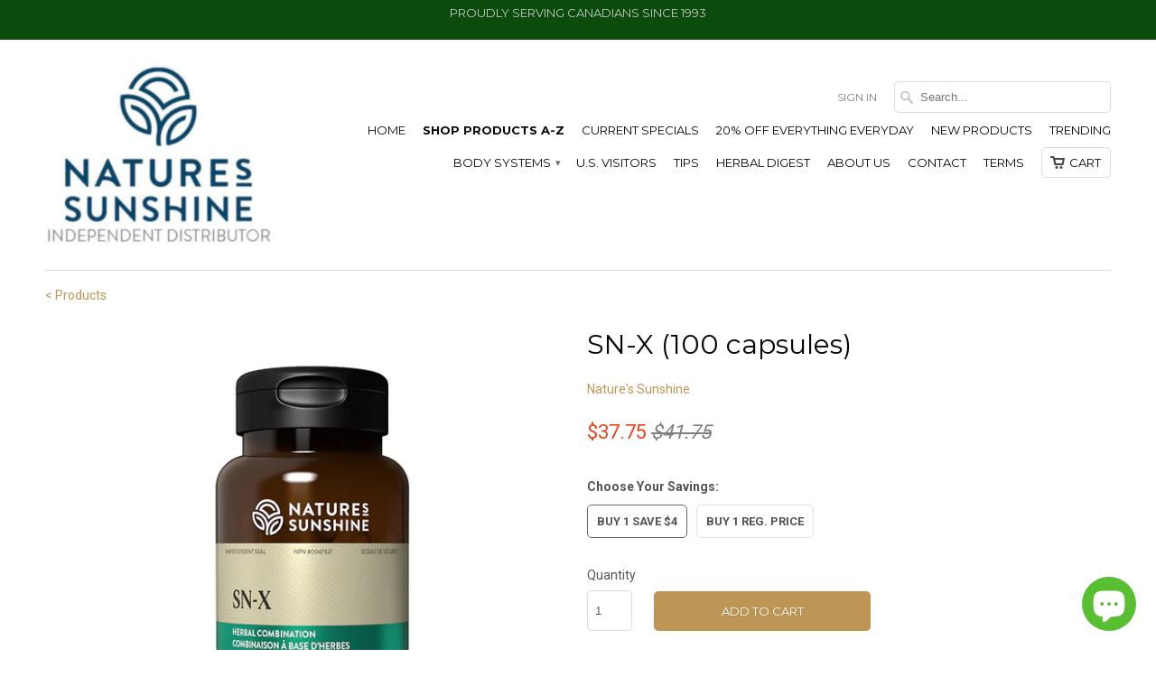

--- FILE ---
content_type: text/html; charset=utf-8
request_url: https://my-sunshine.ca/products/sn-x-100-capsules
body_size: 20919
content:
<!DOCTYPE html>
<!--[if lt IE 7 ]><html class="ie ie6" lang="en"> <![endif]-->
<!--[if IE 7 ]><html class="ie ie7" lang="en"> <![endif]-->
<!--[if IE 8 ]><html class="ie ie8" lang="en"> <![endif]-->
<!--[if IE 9 ]><html class="ie ie9" lang="en"> <![endif]-->
<!--[if (gte IE 10)|!(IE)]><!--><html lang="en"> <!--<![endif]-->


  <head>
    <meta charset="utf-8">
    <meta http-equiv="cleartype" content="on">
    <meta name="robots" content="index,follow">
    <meta name="google-site-verification" content="mOYeDhcp_dKYxVTIemHzVeVwJj-At1q2M3dL24lPe3E" />
    <meta name="google-site-verification" content="mOYeDhcp_dKYxVTIemHzVeVwJj-At1q2M3dL24lPe3E" />
    <meta name="google-site-verification" content="2NDs-QWoIS57d3ynHYJHUohapAvZlsM87VKa8sE8TwE" />
    <meta name="google-site-verification" content="sYhwCM0qEJsezJN2fgDpL-L9vLcivOyfSB3sP809YbE" /> 
    <meta name="msvalidate.01" content="35CA41CD0D30F272EA6517C8697B3CB6" />
   

    <div id="fb-root"></div>
<script>(function(d, s, id) {
  var js, fjs = d.getElementsByTagName(s)[0];
  if (d.getElementById(id)) return;
  js = d.createElement(s); js.id = id;
  js.src = "//connect.facebook.net/en_US/sdk.js#xfbml=1&version=v2.7&appId=217318621626842";
  fjs.parentNode.insertBefore(js, fjs);
}(document, 'script', 'facebook-jssdk'));</script>
    
           
    <title>SN-X (100 capsules), Nature&#39;s Sunshine Canada - My Sunshine Canada</title>
            
    
      <meta name="description" content="SAVE $9 + GET FREE SHIPPING: $28.46 BUY NOW! SN-X is a traditional all-herbal medicine formula. Nature’s Sunshine ‘X’ formulas are based on the work and research of Dr. John Raymond Christopher, M.H., N.D., the renowned American master herbalist and healer." />
    
    
    <!-- Custom Fonts -->
    
      <link href="//fonts.googleapis.com/css?family=.|Montserrat:light,normal,bold|Montserrat:light,normal,bold|Montserrat:light,normal,bold|Montserrat:light,normal,bold|Roboto:light,normal,bold" rel="stylesheet" type="text/css" />
    

    

<meta name="author" content="My Sunshine Canada">
<meta property="og:url" content="https://my-sunshine.ca/products/sn-x-100-capsules">
<meta property="og:site_name" content="My Sunshine Canada">


  <meta property="og:type" content="product">
  <meta property="og:title" content="SN-X (100 capsules)">
  
    <meta property="og:image" content="http://my-sunshine.ca/cdn/shop/files/Lcn1247_SN-X-bottle-1920_grande.webp?v=1697735641">
    <meta property="og:image:secure_url" content="https://my-sunshine.ca/cdn/shop/files/Lcn1247_SN-X-bottle-1920_grande.webp?v=1697735641">
  
    <meta property="og:image" content="http://my-sunshine.ca/cdn/shop/files/Lcn1247-1920_grande.webp?v=1697735657">
    <meta property="og:image:secure_url" content="https://my-sunshine.ca/cdn/shop/files/Lcn1247-1920_grande.webp?v=1697735657">
  
  <meta property="og:price:amount" content="37.75">
  <meta property="og:price:currency" content="CAD">
  
    
  
    
    


  <meta property="og:description" content="SAVE $9 + GET FREE SHIPPING: $28.46 BUY NOW! SN-X is a traditional all-herbal medicine formula. Nature’s Sunshine ‘X’ formulas are based on the work and research of Dr. John Raymond Christopher, M.H., N.D., the renowned American master herbalist and healer.">




<meta name="twitter:card" content="summary">

  <meta name="twitter:title" content="SN-X (100 capsules)">
  <meta name="twitter:description" content="  SAVE $9 + GET FREE SHIPPING: $28.46 BUY NOW! How It Works SN-X is a traditional all-herbal medicine formula. Nature’s Sunshine ‘X’ formulas are based on the work and research of Dr. John Raymond Christopher, M.H., N.D., the renowned American master herbalist and healer. Dr. Christopher’s desire was for everyone to have the knowledge to properly care for their own body. His work endures to this day, where he has become an inspirational figure in modern Western herbalism. This herbal combination supports sinus health. Medicinal Ingredients: Each capsule contains Citrus aurantium (bitter orange) fruit 168 mg; Arctium lappa (burdock) root 73 mg; Petroselinum crispum (parsley) leaf 46 mg; Marrubium vulgare (horehound) flower and leaf 45 mg; Eleutherococcus senticosus (eleuthero) root 43 mg; Althaea officinalis (marshmallow) root 37 mg; Hydrastis canadensis (goldenseal) root and rhizome 30 mg; Capsicum annuum (cayenne) fruit">
  <meta name="twitter:image" content="https://my-sunshine.ca/cdn/shop/files/Lcn1247_SN-X-bottle-1920_medium.webp?v=1697735641">
  <meta name="twitter:image:width" content="240">
  <meta name="twitter:image:height" content="240">
 

    
    

    <!-- Mobile Specific Metas -->
    <meta name="HandheldFriendly" content="True">
    <meta name="MobileOptimized" content="320">
    <meta name="viewport" content="width=device-width, initial-scale=1, maximum-scale=1"> 

    <!-- Stylesheets for Mobilia 4.3 -->
    <link href="//my-sunshine.ca/cdn/shop/t/37/assets/styles.scss.css?v=113380494292658419861768441523" rel="stylesheet" type="text/css" media="all" />
    <!--[if lte IE 8]>
      <link href="//my-sunshine.ca/cdn/shop/t/37/assets/ie.css?v=48922534004005451001455333658" rel="stylesheet" type="text/css" media="all" />
    <![endif]-->
      
    <!-- Icons -->
    <link rel="shortcut icon" type="image/x-icon" href="//my-sunshine.ca/cdn/shop/t/37/assets/favicon.png?v=157412809589809555881668370052">
    <link rel="canonical" href="https://my-sunshine.ca/products/sn-x-100-capsules" />
    
    
      
    <script src="//my-sunshine.ca/cdn/shop/t/37/assets/app.js?v=54016048414069732201763852670" type="text/javascript"></script>
    <script src="//my-sunshine.ca/cdn/shop/t/37/assets/cloudzoom.js?v=143460180462419703841455333658" type="text/javascript"></script>
    <script>window.performance && window.performance.mark && window.performance.mark('shopify.content_for_header.start');</script><meta name="google-site-verification" content="sYhwCM0qEJsezJN2fgDpL-L9vLcivOyfSB3sP809YbE">
<meta id="shopify-digital-wallet" name="shopify-digital-wallet" content="/3223389/digital_wallets/dialog">
<meta name="shopify-checkout-api-token" content="1b87efd05dff0246ade2e9e01b26d1ef">
<link rel="alternate" type="application/json+oembed" href="https://my-sunshine.ca/products/sn-x-100-capsules.oembed">
<script async="async" src="/checkouts/internal/preloads.js?locale=en-CA"></script>
<script id="shopify-features" type="application/json">{"accessToken":"1b87efd05dff0246ade2e9e01b26d1ef","betas":["rich-media-storefront-analytics"],"domain":"my-sunshine.ca","predictiveSearch":true,"shopId":3223389,"locale":"en"}</script>
<script>var Shopify = Shopify || {};
Shopify.shop = "my-natures-sunshine.myshopify.com";
Shopify.locale = "en";
Shopify.currency = {"active":"CAD","rate":"1.0"};
Shopify.country = "CA";
Shopify.theme = {"name":"Mobilia","id":79583620,"schema_name":null,"schema_version":null,"theme_store_id":464,"role":"main"};
Shopify.theme.handle = "null";
Shopify.theme.style = {"id":null,"handle":null};
Shopify.cdnHost = "my-sunshine.ca/cdn";
Shopify.routes = Shopify.routes || {};
Shopify.routes.root = "/";</script>
<script type="module">!function(o){(o.Shopify=o.Shopify||{}).modules=!0}(window);</script>
<script>!function(o){function n(){var o=[];function n(){o.push(Array.prototype.slice.apply(arguments))}return n.q=o,n}var t=o.Shopify=o.Shopify||{};t.loadFeatures=n(),t.autoloadFeatures=n()}(window);</script>
<script id="shop-js-analytics" type="application/json">{"pageType":"product"}</script>
<script defer="defer" async type="module" src="//my-sunshine.ca/cdn/shopifycloud/shop-js/modules/v2/client.init-shop-cart-sync_BT-GjEfc.en.esm.js"></script>
<script defer="defer" async type="module" src="//my-sunshine.ca/cdn/shopifycloud/shop-js/modules/v2/chunk.common_D58fp_Oc.esm.js"></script>
<script defer="defer" async type="module" src="//my-sunshine.ca/cdn/shopifycloud/shop-js/modules/v2/chunk.modal_xMitdFEc.esm.js"></script>
<script type="module">
  await import("//my-sunshine.ca/cdn/shopifycloud/shop-js/modules/v2/client.init-shop-cart-sync_BT-GjEfc.en.esm.js");
await import("//my-sunshine.ca/cdn/shopifycloud/shop-js/modules/v2/chunk.common_D58fp_Oc.esm.js");
await import("//my-sunshine.ca/cdn/shopifycloud/shop-js/modules/v2/chunk.modal_xMitdFEc.esm.js");

  window.Shopify.SignInWithShop?.initShopCartSync?.({"fedCMEnabled":true,"windoidEnabled":true});

</script>
<script>(function() {
  var isLoaded = false;
  function asyncLoad() {
    if (isLoaded) return;
    isLoaded = true;
    var urls = ["\/\/cdn.shopify.com\/proxy\/331bd90fe5c874bab607fab1039e4a2c54a1faf2cb8500a84fb5d55582f74ef1\/bingshoppingtool-t2app-prod.trafficmanager.net\/uet\/tracking_script?shop=my-natures-sunshine.myshopify.com\u0026sp-cache-control=cHVibGljLCBtYXgtYWdlPTkwMA"];
    for (var i = 0; i < urls.length; i++) {
      var s = document.createElement('script');
      s.type = 'text/javascript';
      s.async = true;
      s.src = urls[i];
      var x = document.getElementsByTagName('script')[0];
      x.parentNode.insertBefore(s, x);
    }
  };
  if(window.attachEvent) {
    window.attachEvent('onload', asyncLoad);
  } else {
    window.addEventListener('load', asyncLoad, false);
  }
})();</script>
<script id="__st">var __st={"a":3223389,"offset":-18000,"reqid":"7ac21c9e-01fa-4ca1-9594-6aa733c1c298-1769303699","pageurl":"my-sunshine.ca\/products\/sn-x-100-capsules","u":"7f2aaea4cc0b","p":"product","rtyp":"product","rid":213661489};</script>
<script>window.ShopifyPaypalV4VisibilityTracking = true;</script>
<script id="captcha-bootstrap">!function(){'use strict';const t='contact',e='account',n='new_comment',o=[[t,t],['blogs',n],['comments',n],[t,'customer']],c=[[e,'customer_login'],[e,'guest_login'],[e,'recover_customer_password'],[e,'create_customer']],r=t=>t.map((([t,e])=>`form[action*='/${t}']:not([data-nocaptcha='true']) input[name='form_type'][value='${e}']`)).join(','),a=t=>()=>t?[...document.querySelectorAll(t)].map((t=>t.form)):[];function s(){const t=[...o],e=r(t);return a(e)}const i='password',u='form_key',d=['recaptcha-v3-token','g-recaptcha-response','h-captcha-response',i],f=()=>{try{return window.sessionStorage}catch{return}},m='__shopify_v',_=t=>t.elements[u];function p(t,e,n=!1){try{const o=window.sessionStorage,c=JSON.parse(o.getItem(e)),{data:r}=function(t){const{data:e,action:n}=t;return t[m]||n?{data:e,action:n}:{data:t,action:n}}(c);for(const[e,n]of Object.entries(r))t.elements[e]&&(t.elements[e].value=n);n&&o.removeItem(e)}catch(o){console.error('form repopulation failed',{error:o})}}const l='form_type',E='cptcha';function T(t){t.dataset[E]=!0}const w=window,h=w.document,L='Shopify',v='ce_forms',y='captcha';let A=!1;((t,e)=>{const n=(g='f06e6c50-85a8-45c8-87d0-21a2b65856fe',I='https://cdn.shopify.com/shopifycloud/storefront-forms-hcaptcha/ce_storefront_forms_captcha_hcaptcha.v1.5.2.iife.js',D={infoText:'Protected by hCaptcha',privacyText:'Privacy',termsText:'Terms'},(t,e,n)=>{const o=w[L][v],c=o.bindForm;if(c)return c(t,g,e,D).then(n);var r;o.q.push([[t,g,e,D],n]),r=I,A||(h.body.append(Object.assign(h.createElement('script'),{id:'captcha-provider',async:!0,src:r})),A=!0)});var g,I,D;w[L]=w[L]||{},w[L][v]=w[L][v]||{},w[L][v].q=[],w[L][y]=w[L][y]||{},w[L][y].protect=function(t,e){n(t,void 0,e),T(t)},Object.freeze(w[L][y]),function(t,e,n,w,h,L){const[v,y,A,g]=function(t,e,n){const i=e?o:[],u=t?c:[],d=[...i,...u],f=r(d),m=r(i),_=r(d.filter((([t,e])=>n.includes(e))));return[a(f),a(m),a(_),s()]}(w,h,L),I=t=>{const e=t.target;return e instanceof HTMLFormElement?e:e&&e.form},D=t=>v().includes(t);t.addEventListener('submit',(t=>{const e=I(t);if(!e)return;const n=D(e)&&!e.dataset.hcaptchaBound&&!e.dataset.recaptchaBound,o=_(e),c=g().includes(e)&&(!o||!o.value);(n||c)&&t.preventDefault(),c&&!n&&(function(t){try{if(!f())return;!function(t){const e=f();if(!e)return;const n=_(t);if(!n)return;const o=n.value;o&&e.removeItem(o)}(t);const e=Array.from(Array(32),(()=>Math.random().toString(36)[2])).join('');!function(t,e){_(t)||t.append(Object.assign(document.createElement('input'),{type:'hidden',name:u})),t.elements[u].value=e}(t,e),function(t,e){const n=f();if(!n)return;const o=[...t.querySelectorAll(`input[type='${i}']`)].map((({name:t})=>t)),c=[...d,...o],r={};for(const[a,s]of new FormData(t).entries())c.includes(a)||(r[a]=s);n.setItem(e,JSON.stringify({[m]:1,action:t.action,data:r}))}(t,e)}catch(e){console.error('failed to persist form',e)}}(e),e.submit())}));const S=(t,e)=>{t&&!t.dataset[E]&&(n(t,e.some((e=>e===t))),T(t))};for(const o of['focusin','change'])t.addEventListener(o,(t=>{const e=I(t);D(e)&&S(e,y())}));const B=e.get('form_key'),M=e.get(l),P=B&&M;t.addEventListener('DOMContentLoaded',(()=>{const t=y();if(P)for(const e of t)e.elements[l].value===M&&p(e,B);[...new Set([...A(),...v().filter((t=>'true'===t.dataset.shopifyCaptcha))])].forEach((e=>S(e,t)))}))}(h,new URLSearchParams(w.location.search),n,t,e,['guest_login'])})(!0,!0)}();</script>
<script integrity="sha256-4kQ18oKyAcykRKYeNunJcIwy7WH5gtpwJnB7kiuLZ1E=" data-source-attribution="shopify.loadfeatures" defer="defer" src="//my-sunshine.ca/cdn/shopifycloud/storefront/assets/storefront/load_feature-a0a9edcb.js" crossorigin="anonymous"></script>
<script data-source-attribution="shopify.dynamic_checkout.dynamic.init">var Shopify=Shopify||{};Shopify.PaymentButton=Shopify.PaymentButton||{isStorefrontPortableWallets:!0,init:function(){window.Shopify.PaymentButton.init=function(){};var t=document.createElement("script");t.src="https://my-sunshine.ca/cdn/shopifycloud/portable-wallets/latest/portable-wallets.en.js",t.type="module",document.head.appendChild(t)}};
</script>
<script data-source-attribution="shopify.dynamic_checkout.buyer_consent">
  function portableWalletsHideBuyerConsent(e){var t=document.getElementById("shopify-buyer-consent"),n=document.getElementById("shopify-subscription-policy-button");t&&n&&(t.classList.add("hidden"),t.setAttribute("aria-hidden","true"),n.removeEventListener("click",e))}function portableWalletsShowBuyerConsent(e){var t=document.getElementById("shopify-buyer-consent"),n=document.getElementById("shopify-subscription-policy-button");t&&n&&(t.classList.remove("hidden"),t.removeAttribute("aria-hidden"),n.addEventListener("click",e))}window.Shopify?.PaymentButton&&(window.Shopify.PaymentButton.hideBuyerConsent=portableWalletsHideBuyerConsent,window.Shopify.PaymentButton.showBuyerConsent=portableWalletsShowBuyerConsent);
</script>
<script data-source-attribution="shopify.dynamic_checkout.cart.bootstrap">document.addEventListener("DOMContentLoaded",(function(){function t(){return document.querySelector("shopify-accelerated-checkout-cart, shopify-accelerated-checkout")}if(t())Shopify.PaymentButton.init();else{new MutationObserver((function(e,n){t()&&(Shopify.PaymentButton.init(),n.disconnect())})).observe(document.body,{childList:!0,subtree:!0})}}));
</script>
<link id="shopify-accelerated-checkout-styles" rel="stylesheet" media="screen" href="https://my-sunshine.ca/cdn/shopifycloud/portable-wallets/latest/accelerated-checkout-backwards-compat.css" crossorigin="anonymous">
<style id="shopify-accelerated-checkout-cart">
        #shopify-buyer-consent {
  margin-top: 1em;
  display: inline-block;
  width: 100%;
}

#shopify-buyer-consent.hidden {
  display: none;
}

#shopify-subscription-policy-button {
  background: none;
  border: none;
  padding: 0;
  text-decoration: underline;
  font-size: inherit;
  cursor: pointer;
}

#shopify-subscription-policy-button::before {
  box-shadow: none;
}

      </style>

<script>window.performance && window.performance.mark && window.performance.mark('shopify.content_for_header.end');</script>
    <script src="https://cdn.shopify.com/extensions/e8878072-2f6b-4e89-8082-94b04320908d/inbox-1254/assets/inbox-chat-loader.js" type="text/javascript" defer="defer"></script>
<link href="https://monorail-edge.shopifysvc.com" rel="dns-prefetch">
<script>(function(){if ("sendBeacon" in navigator && "performance" in window) {try {var session_token_from_headers = performance.getEntriesByType('navigation')[0].serverTiming.find(x => x.name == '_s').description;} catch {var session_token_from_headers = undefined;}var session_cookie_matches = document.cookie.match(/_shopify_s=([^;]*)/);var session_token_from_cookie = session_cookie_matches && session_cookie_matches.length === 2 ? session_cookie_matches[1] : "";var session_token = session_token_from_headers || session_token_from_cookie || "";function handle_abandonment_event(e) {var entries = performance.getEntries().filter(function(entry) {return /monorail-edge.shopifysvc.com/.test(entry.name);});if (!window.abandonment_tracked && entries.length === 0) {window.abandonment_tracked = true;var currentMs = Date.now();var navigation_start = performance.timing.navigationStart;var payload = {shop_id: 3223389,url: window.location.href,navigation_start,duration: currentMs - navigation_start,session_token,page_type: "product"};window.navigator.sendBeacon("https://monorail-edge.shopifysvc.com/v1/produce", JSON.stringify({schema_id: "online_store_buyer_site_abandonment/1.1",payload: payload,metadata: {event_created_at_ms: currentMs,event_sent_at_ms: currentMs}}));}}window.addEventListener('pagehide', handle_abandonment_event);}}());</script>
<script id="web-pixels-manager-setup">(function e(e,d,r,n,o){if(void 0===o&&(o={}),!Boolean(null===(a=null===(i=window.Shopify)||void 0===i?void 0:i.analytics)||void 0===a?void 0:a.replayQueue)){var i,a;window.Shopify=window.Shopify||{};var t=window.Shopify;t.analytics=t.analytics||{};var s=t.analytics;s.replayQueue=[],s.publish=function(e,d,r){return s.replayQueue.push([e,d,r]),!0};try{self.performance.mark("wpm:start")}catch(e){}var l=function(){var e={modern:/Edge?\/(1{2}[4-9]|1[2-9]\d|[2-9]\d{2}|\d{4,})\.\d+(\.\d+|)|Firefox\/(1{2}[4-9]|1[2-9]\d|[2-9]\d{2}|\d{4,})\.\d+(\.\d+|)|Chrom(ium|e)\/(9{2}|\d{3,})\.\d+(\.\d+|)|(Maci|X1{2}).+ Version\/(15\.\d+|(1[6-9]|[2-9]\d|\d{3,})\.\d+)([,.]\d+|)( \(\w+\)|)( Mobile\/\w+|) Safari\/|Chrome.+OPR\/(9{2}|\d{3,})\.\d+\.\d+|(CPU[ +]OS|iPhone[ +]OS|CPU[ +]iPhone|CPU IPhone OS|CPU iPad OS)[ +]+(15[._]\d+|(1[6-9]|[2-9]\d|\d{3,})[._]\d+)([._]\d+|)|Android:?[ /-](13[3-9]|1[4-9]\d|[2-9]\d{2}|\d{4,})(\.\d+|)(\.\d+|)|Android.+Firefox\/(13[5-9]|1[4-9]\d|[2-9]\d{2}|\d{4,})\.\d+(\.\d+|)|Android.+Chrom(ium|e)\/(13[3-9]|1[4-9]\d|[2-9]\d{2}|\d{4,})\.\d+(\.\d+|)|SamsungBrowser\/([2-9]\d|\d{3,})\.\d+/,legacy:/Edge?\/(1[6-9]|[2-9]\d|\d{3,})\.\d+(\.\d+|)|Firefox\/(5[4-9]|[6-9]\d|\d{3,})\.\d+(\.\d+|)|Chrom(ium|e)\/(5[1-9]|[6-9]\d|\d{3,})\.\d+(\.\d+|)([\d.]+$|.*Safari\/(?![\d.]+ Edge\/[\d.]+$))|(Maci|X1{2}).+ Version\/(10\.\d+|(1[1-9]|[2-9]\d|\d{3,})\.\d+)([,.]\d+|)( \(\w+\)|)( Mobile\/\w+|) Safari\/|Chrome.+OPR\/(3[89]|[4-9]\d|\d{3,})\.\d+\.\d+|(CPU[ +]OS|iPhone[ +]OS|CPU[ +]iPhone|CPU IPhone OS|CPU iPad OS)[ +]+(10[._]\d+|(1[1-9]|[2-9]\d|\d{3,})[._]\d+)([._]\d+|)|Android:?[ /-](13[3-9]|1[4-9]\d|[2-9]\d{2}|\d{4,})(\.\d+|)(\.\d+|)|Mobile Safari.+OPR\/([89]\d|\d{3,})\.\d+\.\d+|Android.+Firefox\/(13[5-9]|1[4-9]\d|[2-9]\d{2}|\d{4,})\.\d+(\.\d+|)|Android.+Chrom(ium|e)\/(13[3-9]|1[4-9]\d|[2-9]\d{2}|\d{4,})\.\d+(\.\d+|)|Android.+(UC? ?Browser|UCWEB|U3)[ /]?(15\.([5-9]|\d{2,})|(1[6-9]|[2-9]\d|\d{3,})\.\d+)\.\d+|SamsungBrowser\/(5\.\d+|([6-9]|\d{2,})\.\d+)|Android.+MQ{2}Browser\/(14(\.(9|\d{2,})|)|(1[5-9]|[2-9]\d|\d{3,})(\.\d+|))(\.\d+|)|K[Aa][Ii]OS\/(3\.\d+|([4-9]|\d{2,})\.\d+)(\.\d+|)/},d=e.modern,r=e.legacy,n=navigator.userAgent;return n.match(d)?"modern":n.match(r)?"legacy":"unknown"}(),u="modern"===l?"modern":"legacy",c=(null!=n?n:{modern:"",legacy:""})[u],f=function(e){return[e.baseUrl,"/wpm","/b",e.hashVersion,"modern"===e.buildTarget?"m":"l",".js"].join("")}({baseUrl:d,hashVersion:r,buildTarget:u}),m=function(e){var d=e.version,r=e.bundleTarget,n=e.surface,o=e.pageUrl,i=e.monorailEndpoint;return{emit:function(e){var a=e.status,t=e.errorMsg,s=(new Date).getTime(),l=JSON.stringify({metadata:{event_sent_at_ms:s},events:[{schema_id:"web_pixels_manager_load/3.1",payload:{version:d,bundle_target:r,page_url:o,status:a,surface:n,error_msg:t},metadata:{event_created_at_ms:s}}]});if(!i)return console&&console.warn&&console.warn("[Web Pixels Manager] No Monorail endpoint provided, skipping logging."),!1;try{return self.navigator.sendBeacon.bind(self.navigator)(i,l)}catch(e){}var u=new XMLHttpRequest;try{return u.open("POST",i,!0),u.setRequestHeader("Content-Type","text/plain"),u.send(l),!0}catch(e){return console&&console.warn&&console.warn("[Web Pixels Manager] Got an unhandled error while logging to Monorail."),!1}}}}({version:r,bundleTarget:l,surface:e.surface,pageUrl:self.location.href,monorailEndpoint:e.monorailEndpoint});try{o.browserTarget=l,function(e){var d=e.src,r=e.async,n=void 0===r||r,o=e.onload,i=e.onerror,a=e.sri,t=e.scriptDataAttributes,s=void 0===t?{}:t,l=document.createElement("script"),u=document.querySelector("head"),c=document.querySelector("body");if(l.async=n,l.src=d,a&&(l.integrity=a,l.crossOrigin="anonymous"),s)for(var f in s)if(Object.prototype.hasOwnProperty.call(s,f))try{l.dataset[f]=s[f]}catch(e){}if(o&&l.addEventListener("load",o),i&&l.addEventListener("error",i),u)u.appendChild(l);else{if(!c)throw new Error("Did not find a head or body element to append the script");c.appendChild(l)}}({src:f,async:!0,onload:function(){if(!function(){var e,d;return Boolean(null===(d=null===(e=window.Shopify)||void 0===e?void 0:e.analytics)||void 0===d?void 0:d.initialized)}()){var d=window.webPixelsManager.init(e)||void 0;if(d){var r=window.Shopify.analytics;r.replayQueue.forEach((function(e){var r=e[0],n=e[1],o=e[2];d.publishCustomEvent(r,n,o)})),r.replayQueue=[],r.publish=d.publishCustomEvent,r.visitor=d.visitor,r.initialized=!0}}},onerror:function(){return m.emit({status:"failed",errorMsg:"".concat(f," has failed to load")})},sri:function(e){var d=/^sha384-[A-Za-z0-9+/=]+$/;return"string"==typeof e&&d.test(e)}(c)?c:"",scriptDataAttributes:o}),m.emit({status:"loading"})}catch(e){m.emit({status:"failed",errorMsg:(null==e?void 0:e.message)||"Unknown error"})}}})({shopId: 3223389,storefrontBaseUrl: "https://my-sunshine.ca",extensionsBaseUrl: "https://extensions.shopifycdn.com/cdn/shopifycloud/web-pixels-manager",monorailEndpoint: "https://monorail-edge.shopifysvc.com/unstable/produce_batch",surface: "storefront-renderer",enabledBetaFlags: ["2dca8a86"],webPixelsConfigList: [{"id":"2023588120","configuration":"{\"ti\":\"26347401\",\"endpoint\":\"https:\/\/bat.bing.com\/action\/0\"}","eventPayloadVersion":"v1","runtimeContext":"STRICT","scriptVersion":"5ee93563fe31b11d2d65e2f09a5229dc","type":"APP","apiClientId":2997493,"privacyPurposes":["ANALYTICS","MARKETING","SALE_OF_DATA"],"dataSharingAdjustments":{"protectedCustomerApprovalScopes":["read_customer_personal_data"]}},{"id":"754975000","configuration":"{\"config\":\"{\\\"pixel_id\\\":\\\"AW-834695386\\\",\\\"target_country\\\":\\\"CA\\\",\\\"gtag_events\\\":[{\\\"type\\\":\\\"search\\\",\\\"action_label\\\":\\\"AW-834695386\\\/FslVCJCJrJABENrhgY4D\\\"},{\\\"type\\\":\\\"begin_checkout\\\",\\\"action_label\\\":\\\"AW-834695386\\\/0J5JCI2JrJABENrhgY4D\\\"},{\\\"type\\\":\\\"view_item\\\",\\\"action_label\\\":[\\\"AW-834695386\\\/kI0fCIeJrJABENrhgY4D\\\",\\\"MC-C2WEQ8B858\\\"]},{\\\"type\\\":\\\"purchase\\\",\\\"action_label\\\":[\\\"AW-834695386\\\/wJ-RCISJrJABENrhgY4D\\\",\\\"MC-C2WEQ8B858\\\"]},{\\\"type\\\":\\\"page_view\\\",\\\"action_label\\\":[\\\"AW-834695386\\\/ggZXCOOIrJABENrhgY4D\\\",\\\"MC-C2WEQ8B858\\\"]},{\\\"type\\\":\\\"add_payment_info\\\",\\\"action_label\\\":\\\"AW-834695386\\\/fDhpCJOJrJABENrhgY4D\\\"},{\\\"type\\\":\\\"add_to_cart\\\",\\\"action_label\\\":\\\"AW-834695386\\\/4Af8CIqJrJABENrhgY4D\\\"}],\\\"enable_monitoring_mode\\\":false}\"}","eventPayloadVersion":"v1","runtimeContext":"OPEN","scriptVersion":"b2a88bafab3e21179ed38636efcd8a93","type":"APP","apiClientId":1780363,"privacyPurposes":[],"dataSharingAdjustments":{"protectedCustomerApprovalScopes":["read_customer_address","read_customer_email","read_customer_name","read_customer_personal_data","read_customer_phone"]}},{"id":"137888024","eventPayloadVersion":"v1","runtimeContext":"LAX","scriptVersion":"1","type":"CUSTOM","privacyPurposes":["MARKETING"],"name":"Meta pixel (migrated)"},{"id":"149750040","eventPayloadVersion":"v1","runtimeContext":"LAX","scriptVersion":"1","type":"CUSTOM","privacyPurposes":["ANALYTICS"],"name":"Google Analytics tag (migrated)"},{"id":"shopify-app-pixel","configuration":"{}","eventPayloadVersion":"v1","runtimeContext":"STRICT","scriptVersion":"0450","apiClientId":"shopify-pixel","type":"APP","privacyPurposes":["ANALYTICS","MARKETING"]},{"id":"shopify-custom-pixel","eventPayloadVersion":"v1","runtimeContext":"LAX","scriptVersion":"0450","apiClientId":"shopify-pixel","type":"CUSTOM","privacyPurposes":["ANALYTICS","MARKETING"]}],isMerchantRequest: false,initData: {"shop":{"name":"My Sunshine Canada","paymentSettings":{"currencyCode":"CAD"},"myshopifyDomain":"my-natures-sunshine.myshopify.com","countryCode":"CA","storefrontUrl":"https:\/\/my-sunshine.ca"},"customer":null,"cart":null,"checkout":null,"productVariants":[{"price":{"amount":37.75,"currencyCode":"CAD"},"product":{"title":"SN-X (100 capsules)","vendor":"Nature's Sunshine","id":"213661489","untranslatedTitle":"SN-X (100 capsules)","url":"\/products\/sn-x-100-capsules","type":"Herbal Combination"},"id":"482848509","image":{"src":"\/\/my-sunshine.ca\/cdn\/shop\/files\/Lcn1247_SN-X-bottle-1920.webp?v=1697735641"},"sku":"1247","title":"buy 1 save $4","untranslatedTitle":"buy 1 save $4"},{"price":{"amount":41.75,"currencyCode":"CAD"},"product":{"title":"SN-X (100 capsules)","vendor":"Nature's Sunshine","id":"213661489","untranslatedTitle":"SN-X (100 capsules)","url":"\/products\/sn-x-100-capsules","type":"Herbal Combination"},"id":"44928928514328","image":{"src":"\/\/my-sunshine.ca\/cdn\/shop\/files\/Lcn1247_SN-X-bottle-1920.webp?v=1697735641"},"sku":"","title":"Buy 1 reg. Price","untranslatedTitle":"Buy 1 reg. Price"}],"purchasingCompany":null},},"https://my-sunshine.ca/cdn","fcfee988w5aeb613cpc8e4bc33m6693e112",{"modern":"","legacy":""},{"shopId":"3223389","storefrontBaseUrl":"https:\/\/my-sunshine.ca","extensionBaseUrl":"https:\/\/extensions.shopifycdn.com\/cdn\/shopifycloud\/web-pixels-manager","surface":"storefront-renderer","enabledBetaFlags":"[\"2dca8a86\"]","isMerchantRequest":"false","hashVersion":"fcfee988w5aeb613cpc8e4bc33m6693e112","publish":"custom","events":"[[\"page_viewed\",{}],[\"product_viewed\",{\"productVariant\":{\"price\":{\"amount\":37.75,\"currencyCode\":\"CAD\"},\"product\":{\"title\":\"SN-X (100 capsules)\",\"vendor\":\"Nature's Sunshine\",\"id\":\"213661489\",\"untranslatedTitle\":\"SN-X (100 capsules)\",\"url\":\"\/products\/sn-x-100-capsules\",\"type\":\"Herbal Combination\"},\"id\":\"482848509\",\"image\":{\"src\":\"\/\/my-sunshine.ca\/cdn\/shop\/files\/Lcn1247_SN-X-bottle-1920.webp?v=1697735641\"},\"sku\":\"1247\",\"title\":\"buy 1 save $4\",\"untranslatedTitle\":\"buy 1 save $4\"}}]]"});</script><script>
  window.ShopifyAnalytics = window.ShopifyAnalytics || {};
  window.ShopifyAnalytics.meta = window.ShopifyAnalytics.meta || {};
  window.ShopifyAnalytics.meta.currency = 'CAD';
  var meta = {"product":{"id":213661489,"gid":"gid:\/\/shopify\/Product\/213661489","vendor":"Nature's Sunshine","type":"Herbal Combination","handle":"sn-x-100-capsules","variants":[{"id":482848509,"price":3775,"name":"SN-X (100 capsules) - buy 1 save $4","public_title":"buy 1 save $4","sku":"1247"},{"id":44928928514328,"price":4175,"name":"SN-X (100 capsules) - Buy 1 reg. Price","public_title":"Buy 1 reg. Price","sku":""}],"remote":false},"page":{"pageType":"product","resourceType":"product","resourceId":213661489,"requestId":"7ac21c9e-01fa-4ca1-9594-6aa733c1c298-1769303699"}};
  for (var attr in meta) {
    window.ShopifyAnalytics.meta[attr] = meta[attr];
  }
</script>
<script class="analytics">
  (function () {
    var customDocumentWrite = function(content) {
      var jquery = null;

      if (window.jQuery) {
        jquery = window.jQuery;
      } else if (window.Checkout && window.Checkout.$) {
        jquery = window.Checkout.$;
      }

      if (jquery) {
        jquery('body').append(content);
      }
    };

    var hasLoggedConversion = function(token) {
      if (token) {
        return document.cookie.indexOf('loggedConversion=' + token) !== -1;
      }
      return false;
    }

    var setCookieIfConversion = function(token) {
      if (token) {
        var twoMonthsFromNow = new Date(Date.now());
        twoMonthsFromNow.setMonth(twoMonthsFromNow.getMonth() + 2);

        document.cookie = 'loggedConversion=' + token + '; expires=' + twoMonthsFromNow;
      }
    }

    var trekkie = window.ShopifyAnalytics.lib = window.trekkie = window.trekkie || [];
    if (trekkie.integrations) {
      return;
    }
    trekkie.methods = [
      'identify',
      'page',
      'ready',
      'track',
      'trackForm',
      'trackLink'
    ];
    trekkie.factory = function(method) {
      return function() {
        var args = Array.prototype.slice.call(arguments);
        args.unshift(method);
        trekkie.push(args);
        return trekkie;
      };
    };
    for (var i = 0; i < trekkie.methods.length; i++) {
      var key = trekkie.methods[i];
      trekkie[key] = trekkie.factory(key);
    }
    trekkie.load = function(config) {
      trekkie.config = config || {};
      trekkie.config.initialDocumentCookie = document.cookie;
      var first = document.getElementsByTagName('script')[0];
      var script = document.createElement('script');
      script.type = 'text/javascript';
      script.onerror = function(e) {
        var scriptFallback = document.createElement('script');
        scriptFallback.type = 'text/javascript';
        scriptFallback.onerror = function(error) {
                var Monorail = {
      produce: function produce(monorailDomain, schemaId, payload) {
        var currentMs = new Date().getTime();
        var event = {
          schema_id: schemaId,
          payload: payload,
          metadata: {
            event_created_at_ms: currentMs,
            event_sent_at_ms: currentMs
          }
        };
        return Monorail.sendRequest("https://" + monorailDomain + "/v1/produce", JSON.stringify(event));
      },
      sendRequest: function sendRequest(endpointUrl, payload) {
        // Try the sendBeacon API
        if (window && window.navigator && typeof window.navigator.sendBeacon === 'function' && typeof window.Blob === 'function' && !Monorail.isIos12()) {
          var blobData = new window.Blob([payload], {
            type: 'text/plain'
          });

          if (window.navigator.sendBeacon(endpointUrl, blobData)) {
            return true;
          } // sendBeacon was not successful

        } // XHR beacon

        var xhr = new XMLHttpRequest();

        try {
          xhr.open('POST', endpointUrl);
          xhr.setRequestHeader('Content-Type', 'text/plain');
          xhr.send(payload);
        } catch (e) {
          console.log(e);
        }

        return false;
      },
      isIos12: function isIos12() {
        return window.navigator.userAgent.lastIndexOf('iPhone; CPU iPhone OS 12_') !== -1 || window.navigator.userAgent.lastIndexOf('iPad; CPU OS 12_') !== -1;
      }
    };
    Monorail.produce('monorail-edge.shopifysvc.com',
      'trekkie_storefront_load_errors/1.1',
      {shop_id: 3223389,
      theme_id: 79583620,
      app_name: "storefront",
      context_url: window.location.href,
      source_url: "//my-sunshine.ca/cdn/s/trekkie.storefront.8d95595f799fbf7e1d32231b9a28fd43b70c67d3.min.js"});

        };
        scriptFallback.async = true;
        scriptFallback.src = '//my-sunshine.ca/cdn/s/trekkie.storefront.8d95595f799fbf7e1d32231b9a28fd43b70c67d3.min.js';
        first.parentNode.insertBefore(scriptFallback, first);
      };
      script.async = true;
      script.src = '//my-sunshine.ca/cdn/s/trekkie.storefront.8d95595f799fbf7e1d32231b9a28fd43b70c67d3.min.js';
      first.parentNode.insertBefore(script, first);
    };
    trekkie.load(
      {"Trekkie":{"appName":"storefront","development":false,"defaultAttributes":{"shopId":3223389,"isMerchantRequest":null,"themeId":79583620,"themeCityHash":"1451319447408607226","contentLanguage":"en","currency":"CAD","eventMetadataId":"95d4a861-403d-4b97-98c5-6a2287704016"},"isServerSideCookieWritingEnabled":true,"monorailRegion":"shop_domain","enabledBetaFlags":["65f19447"]},"Session Attribution":{},"S2S":{"facebookCapiEnabled":false,"source":"trekkie-storefront-renderer","apiClientId":580111}}
    );

    var loaded = false;
    trekkie.ready(function() {
      if (loaded) return;
      loaded = true;

      window.ShopifyAnalytics.lib = window.trekkie;

      var originalDocumentWrite = document.write;
      document.write = customDocumentWrite;
      try { window.ShopifyAnalytics.merchantGoogleAnalytics.call(this); } catch(error) {};
      document.write = originalDocumentWrite;

      window.ShopifyAnalytics.lib.page(null,{"pageType":"product","resourceType":"product","resourceId":213661489,"requestId":"7ac21c9e-01fa-4ca1-9594-6aa733c1c298-1769303699","shopifyEmitted":true});

      var match = window.location.pathname.match(/checkouts\/(.+)\/(thank_you|post_purchase)/)
      var token = match? match[1]: undefined;
      if (!hasLoggedConversion(token)) {
        setCookieIfConversion(token);
        window.ShopifyAnalytics.lib.track("Viewed Product",{"currency":"CAD","variantId":482848509,"productId":213661489,"productGid":"gid:\/\/shopify\/Product\/213661489","name":"SN-X (100 capsules) - buy 1 save $4","price":"37.75","sku":"1247","brand":"Nature's Sunshine","variant":"buy 1 save $4","category":"Herbal Combination","nonInteraction":true,"remote":false},undefined,undefined,{"shopifyEmitted":true});
      window.ShopifyAnalytics.lib.track("monorail:\/\/trekkie_storefront_viewed_product\/1.1",{"currency":"CAD","variantId":482848509,"productId":213661489,"productGid":"gid:\/\/shopify\/Product\/213661489","name":"SN-X (100 capsules) - buy 1 save $4","price":"37.75","sku":"1247","brand":"Nature's Sunshine","variant":"buy 1 save $4","category":"Herbal Combination","nonInteraction":true,"remote":false,"referer":"https:\/\/my-sunshine.ca\/products\/sn-x-100-capsules"});
      }
    });


        var eventsListenerScript = document.createElement('script');
        eventsListenerScript.async = true;
        eventsListenerScript.src = "//my-sunshine.ca/cdn/shopifycloud/storefront/assets/shop_events_listener-3da45d37.js";
        document.getElementsByTagName('head')[0].appendChild(eventsListenerScript);

})();</script>
  <script>
  if (!window.ga || (window.ga && typeof window.ga !== 'function')) {
    window.ga = function ga() {
      (window.ga.q = window.ga.q || []).push(arguments);
      if (window.Shopify && window.Shopify.analytics && typeof window.Shopify.analytics.publish === 'function') {
        window.Shopify.analytics.publish("ga_stub_called", {}, {sendTo: "google_osp_migration"});
      }
      console.error("Shopify's Google Analytics stub called with:", Array.from(arguments), "\nSee https://help.shopify.com/manual/promoting-marketing/pixels/pixel-migration#google for more information.");
    };
    if (window.Shopify && window.Shopify.analytics && typeof window.Shopify.analytics.publish === 'function') {
      window.Shopify.analytics.publish("ga_stub_initialized", {}, {sendTo: "google_osp_migration"});
    }
  }
</script>
<script
  defer
  src="https://my-sunshine.ca/cdn/shopifycloud/perf-kit/shopify-perf-kit-3.0.4.min.js"
  data-application="storefront-renderer"
  data-shop-id="3223389"
  data-render-region="gcp-us-central1"
  data-page-type="product"
  data-theme-instance-id="79583620"
  data-theme-name=""
  data-theme-version=""
  data-monorail-region="shop_domain"
  data-resource-timing-sampling-rate="10"
  data-shs="true"
  data-shs-beacon="true"
  data-shs-export-with-fetch="true"
  data-shs-logs-sample-rate="1"
  data-shs-beacon-endpoint="https://my-sunshine.ca/api/collect"
></script>
</head>
<meta name="msvalidate.01" content="35CA41CD0D30F272EA6517C8697B3CB6" />
  <body class="product">
    
      <div class="promo_banner">
        Proudly Serving Canadians Since 1993<p></p>
      </div>
    
    
    <div class="header">
      <div class="container content"> 
        <div class="sixteen columns header_border">
        <div class="four columns logo alpha">
          <a href="https://my-sunshine.ca" title="My Sunshine Canada">
            
              <img src="//my-sunshine.ca/cdn/shop/t/37/assets/logo.png?v=167848593916796549201678209555" alt="My Sunshine Canada" />
            
          </a>
        </div>
       
  <div class="fb-like" data-href="https://www.facebook.com/MySunshineCanada/" data-layout="standard" data-action="like" data-size="small" data-show-faces="false" data-share="false"></div>
          
        <div class="twelve nav omega">
          <div class="mobile_hidden mobile_menu_container">
            <ul class="top_menu search_nav">
              
              
              
                
                  <li>
                    <a href="https://shopify.com/3223389/account?locale=en&amp;region_country=CA" id="customer_login_link">Sign in</a>
                  </li>
                
              
              
              
                <li>
                  <form class="search" action="/search">
                    
                    <input type="text" name="q" class="search_box" placeholder="Search..." value="" autocapitalize="off" autocomplete="off" autocorrect="off" />
                  </form>
                </li>
              
            </ul>
            <ul class="main menu">
              
                
                  <li><a href="/" >Home</a></li>
                
              
                
                  <li><a href="/pages/a-z-product-listing" ><b>SHOP Products A-Z</b></a></li>
                
              
                
                  <li><a href="/collections/current-specials" >Current Specials</a></li>
                
              
                
                  <li><a href="https://www.naturessunshine.ca/?referrer=1143642&offer=NSP" >20% OFF Everything Everyday</a></li>
                
              
                
                  <li><a href="/collections/frontpage" >New Products</a></li>
                
              
                
                  <li><a href="/collections/best-sellers" >Trending</a></li>
                
              
                
                  <li><a href="/collections/all"  >Body Systems 
                    <span class="arrow">▾</span></a> 
                    <ul>
                      
                        
                          <li><a href="/collections/circulatory">Circulatory System</a></li>
                        
                      
                        
                          <li><a href="/collections/digestive-intestinal">Digestive & Intestinal System</a></li>
                        
                      
                        
                          <li><a href="/collections/glandular-endocrine">Gladular System</a></li>
                        
                      
                        
                          <li><a href="/collections/hepatic">Hepatic System</a></li>
                        
                      
                        
                          <li><a href="/collections/immune-lymphatic">Immune & Lymphatic</a></li>
                        
                      
                        
                          <li><a href="/collections/integumentary">Integumentary System</a></li>
                        
                      
                        
                          <li><a href="/collections/muscular-skeletal">Muscular & Skeletal</a></li>
                        
                      
                        
                          <li><a href="/collections/nervous">Nervous System</a></li>
                        
                      
                        
                          <li><a href="/collections/reproductive-system">Reproductive System</a></li>
                        
                      
                        
                          <li><a href="/collections/respiratory-system">Respiratory System</a></li>
                        
                      
                        
                          <li><a href="/collections/urinary-renal-system">Urinary & Renal System</a></li>
                        
                      
                    </ul>
                  </li>
                
              
                
                  <li><a href="https://www.naturessunshine.com/?referrer=1143642&offer=NSP" >U.S. Visitors</a></li>
                
              
                
                  <li><a href="/blogs/tip-of-the-day" >Tips</a></li>
                
              
                
                  <li><a href="/blogs/news" >Herbal Digest</a></li>
                
              
                
                  <li><a href="/pages/about-us" >About Us</a></li>
                
              
                
                  <li><a href="/pages/contact" >Contact</a></li>
                
              
                
                  <li><a href="/pages/terms-of-use" >Terms</a></li>
                
              
            </ul>
          </div>
          <ul class="nav_buttons menu">
            <li class="navicon_button">
              <a href="#" class="navicon" title="Menu"><span class="button_label">Menu</span></a>
            </li>
            <li>
              <a href="/cart" class="cart_button " title="Cart"><span class="button_label">Cart</span></a>
            </li>
          </ul>
        </div>

        
      </div>
    </div>
    </div>
    
    <div class="toggle_menu nav">
      <ul class="mobile_menu">
        <li>
          <form class="search" action="/search">
            
            <input type="text" name="q" class="search_box" placeholder="Search..." value="" />
          </form>
        </li>
        
          
            <li ><a href="/" title="Home">Home</a></li>
          
        
          
            <li ><a href="/pages/a-z-product-listing" title="<b>SHOP Products A-Z</b>"><b>SHOP Products A-Z</b></a></li>
          
        
          
            <li ><a href="/collections/current-specials" title="Current Specials">Current Specials</a></li>
          
        
          
            <li ><a href="https://www.naturessunshine.ca/?referrer=1143642&offer=NSP" title="20% OFF Everything Everyday">20% OFF Everything Everyday</a></li>
          
        
          
            <li ><a href="/collections/frontpage" title="New Products">New Products</a></li>
          
        
          
            <li ><a href="/collections/best-sellers" title="Trending">Trending</a></li>
          
        
          
            <li ><a href="/collections/all" title="Body Systems" class="toggle"><span>+</span>Body Systems</a>
              <ul>
                
                  
                    <li ><a href="/collections/circulatory" title="Circulatory System">Circulatory System</a></li>
                  
                
                  
                    <li ><a href="/collections/digestive-intestinal" title="Digestive & Intestinal System">Digestive & Intestinal System</a></li>
                  
                
                  
                    <li ><a href="/collections/glandular-endocrine" title="Gladular System">Gladular System</a></li>
                  
                
                  
                    <li ><a href="/collections/hepatic" title="Hepatic System">Hepatic System</a></li>
                  
                
                  
                    <li ><a href="/collections/immune-lymphatic" title="Immune & Lymphatic">Immune & Lymphatic</a></li>
                  
                
                  
                    <li ><a href="/collections/integumentary" title="Integumentary System">Integumentary System</a></li>
                  
                
                  
                    <li ><a href="/collections/muscular-skeletal" title="Muscular & Skeletal">Muscular & Skeletal</a></li>
                  
                
                  
                    <li ><a href="/collections/nervous" title="Nervous System">Nervous System</a></li>
                  
                
                  
                    <li ><a href="/collections/reproductive-system" title="Reproductive System">Reproductive System</a></li>
                  
                
                  
                    <li ><a href="/collections/respiratory-system" title="Respiratory System">Respiratory System</a></li>
                  
                
                  
                    <li ><a href="/collections/urinary-renal-system" title="Urinary & Renal System">Urinary & Renal System</a></li>
                  
                
              </ul>
            </li>
          
        
          
            <li ><a href="https://www.naturessunshine.com/?referrer=1143642&offer=NSP" title="U.S. Visitors">U.S. Visitors</a></li>
          
        
          
            <li ><a href="/blogs/tip-of-the-day" title="Tips">Tips</a></li>
          
        
          
            <li ><a href="/blogs/news" title="Herbal Digest">Herbal Digest</a></li>
          
        
          
            <li ><a href="/pages/about-us" title="About Us">About Us</a></li>
          
        
          
            <li ><a href="/pages/contact" title="Contact">Contact</a></li>
          
        
          
            <li ><a href="/pages/terms-of-use" title="Terms">Terms</a></li>
          
        
        
        
          
            <li>
              <a href="https://shopify.com/3223389/account?locale=en&amp;region_country=CA" id="customer_login_link">Sign in</a>
            </li>
          
        
      </ul>
    </div>  
      
      <div class="fixed_header"></div>

      
        <div class="container main content"> 
      

      
        <div class="sixteen columns">
  <div class="clearfix breadcrumb">
    <div class="right">
      

      
    </div>

    
      <a href="/collections/all" title="Products">&lt; Products</a>
    
  </div>
</div>

<div class="sixteen columns product-213661489" itemscope itemtype="http://schema.org/Product">
	<div class="section product_section clearfix">
	  
	          
     <div class="eight columns alpha">
       

<div id="product-213661489-gallery" class="flexslider product_gallery product_slider">
  <ul class="slides">
    
      <li data-thumb="//my-sunshine.ca/cdn/shop/files/Lcn1247_SN-X-bottle-1920_grande.webp?v=1697735641" data-title="SN-X (100 capsules)">
        
          <a href="//my-sunshine.ca/cdn/shop/files/Lcn1247_SN-X-bottle-1920.webp?v=1697735641" class="fancybox" data-fancybox-group="213661489" title="SN-X (100 capsules)">
            <img src="//my-sunshine.ca/cdn/shop/files/Lcn1247_SN-X-bottle-1920_grande.webp?v=1697735641" alt="SN-X (100 capsules)" data-index="0" data-image-id="43231575769368" itemprop="image" data-cloudzoom="zoomImage: '//my-sunshine.ca/cdn/shop/files/Lcn1247_SN-X-bottle-1920.webp?v=1697735641', tintColor: '#ffffff', autoInside: 767, zoomWidth: 460, zoomHeight: 460, touchStartDelay: 250" class="cloudzoom featured_image" />
          </a>
        
      </li>
    
      <li data-thumb="//my-sunshine.ca/cdn/shop/files/Lcn1247-1920_grande.webp?v=1697735657" data-title="SN-X (100 capsules)">
        
          <a href="//my-sunshine.ca/cdn/shop/files/Lcn1247-1920.webp?v=1697735657" class="fancybox" data-fancybox-group="213661489" title="SN-X (100 capsules)">
            <img src="//my-sunshine.ca/cdn/shop/files/Lcn1247-1920_grande.webp?v=1697735657" alt="SN-X (100 capsules)" data-index="1" data-image-id="43231577669912" itemprop="image" data-cloudzoom="zoomImage: '//my-sunshine.ca/cdn/shop/files/Lcn1247-1920.webp?v=1697735657', tintColor: '#ffffff', autoInside: 767, zoomWidth: 460, zoomHeight: 460, touchStartDelay: 250" class="cloudzoom " />
          </a>
        
      </li>
    
  </ul>
</div>
&nbsp;
      </div>
   

    <div class="eight columns omega">

      
      
      <h1 class="product_name" itemprop="name">SN-X (100 capsules)</h1>

       
          <p class="vendor">
            <span itemprop="brand"><a href="/collections/vendors?q=Nature%27s%20Sunshine" title="Nature&#39;s Sunshine">Nature's Sunshine</a></span>
          </p>
       

      

      
        <p class="modal_price" itemprop="offers" itemscope itemtype="http://schema.org/Offer">
          <meta itemprop="priceCurrency" content="CAD" />
          <meta itemprop="seller" content="My Sunshine Canada" />
          <meta itemprop="availability" content="http://schema.org/InStock" />
          <meta itemprop="itemCondition" content="New" />

          <span class="sold_out"></span>
          <span itemprop="price" content="37.75" class="sale">
            <span class="current_price">
              
                 
                  $37.75 
                
              
            </span>
          </span>
          <span class="was_price">
           (
            $41.75)
            
          </span>
        </p>
     
        
          
  <div class="notify_form notify-form-213661489" id="notify-form-213661489" style="display:none">
    <p class="message"></p>
    <form method="post" action="/contact#contact_form" id="contact_form" accept-charset="UTF-8" class="contact-form"><input type="hidden" name="form_type" value="contact" /><input type="hidden" name="utf8" value="✓" />
      
        <p>
          <label for="contact[email]">Notify me when this product is available:</label>
          
          
            <input required type="email" class="notify_email" name="contact[email]" id="contact[email]" placeholder="Enter your email address..." value="" />
          
          
          <input type="hidden" name="contact[body]" class="notify_form_message" data-body="Please notify me when SN-X (100 capsules) becomes available - https://my-sunshine.ca/products/sn-x-100-capsules" value="Please notify me when SN-X (100 capsules) becomes available - https://my-sunshine.ca/products/sn-x-100-capsules" />
          <input class="action_button" type="submit" value="Send" style="margin-bottom:0px" />    
        </p>
      
    </form>
  </div>

      

       

      
        
  

  <form action="/cart/add" method="post" class="clearfix product_form" data-money-format="${{amount}}" data-shop-currency="CAD" id="product-form-213661489">
    
    
    
    
      <div class="select">
        <label>Choose Your Savings:</label>
        <select id="product-select-213661489product" name="id">
          
            <option selected="selected" value="482848509" data-sku="1247">buy 1 save $4</option>
          
            <option  value="44928928514328" data-sku="">Buy 1 reg. Price</option>
          
        </select>
      </div>
    

    
      <div class="swatch_options">
        
          










<div class="swatch clearfix" data-option-index="0">
  <div class="option_title">Choose Your Savings:</div>
  
  
    
    
      
       
      
      
      <input id="swatch-0-buy-1-save-4-213661489" type="radio" name="option-0" value="buy 1 save $4" checked />
      <div data-value="buy 1 save $4" class="swatch-element buy-1-save-4 available">
        
        
          <label for="swatch-0-buy-1-save-4-213661489">
            buy 1 save $4
            <img class="crossed-out" src="//my-sunshine.ca/cdn/shop/t/37/assets/soldout.png?v=169392025580765019841455333660" />
          </label>
        
      </div>
    
    
      <script type="text/javascript">
        $('.swatch[data-option-index="0"] .buy-1-save-4', '#product-form-213661489').removeClass('soldout').addClass('available').find(':radio');
      </script>
    
  
    
    
      
       
      
      
      <input id="swatch-0-buy-1-reg-price-213661489" type="radio" name="option-0" value="Buy 1 reg. Price" />
      <div data-value="Buy 1 reg. Price" class="swatch-element buy-1-reg-price available">
        
        
          <label for="swatch-0-buy-1-reg-price-213661489">
            Buy 1 reg. Price
            <img class="crossed-out" src="//my-sunshine.ca/cdn/shop/t/37/assets/soldout.png?v=169392025580765019841455333660" />
          </label>
        
      </div>
    
    
      <script type="text/javascript">
        $('.swatch[data-option-index="0"] .buy-1-reg-price', '#product-form-213661489').removeClass('soldout').addClass('available').find(':radio');
      </script>
    
  
</div>
        
      </div>
    

    
      <div class="left">
        <label for="quantity">Quantity</label>
        <input type="number" min="1" size="2" class="quantity" name="quantity" id="quantity" value="1"  />
      </div>
    
    <div class="purchase clearfix inline_purchase">
      

      
      <button type="submit" name="add" class="action_button add_to_cart" data-label="Add to Cart"><span class="text">Add to Cart</span></button>
      <span class="continue_shopping">
        <a href="/collections/all">Continue Shopping</a> or <a href="/checkout">Checkout</a>
      </span>
    </div>  
  </form>

  
    <script type="text/javascript">
      // <![CDATA[  
        $(function() {    
          $product = $('.product-' + 213661489);
          new Shopify.OptionSelectors("product-select-213661489product", { product: {"id":213661489,"title":"SN-X (100 capsules)","handle":"sn-x-100-capsules","description":"\u003ctable data-mce-fragment=\"1\" width=\"100%\"\u003e\n\u003ctbody data-mce-fragment=\"1\"\u003e\n\u003ctr data-mce-fragment=\"1\"\u003e\n\u003ctd data-mce-fragment=\"1\"\u003e\u003ca href=\"https:\/\/www.naturessunshine.ca\/product\/sn-x-combination-herb\/?referrer=1143642\u0026amp;offer=NSP\"\u003e  \u003cspan data-mce-fragment=\"1\"\u003e\u003cstrong data-mce-fragment=\"1\"\u003e\u003cspan style=\"color: #bc6309;\" data-mce-fragment=\"1\" data-mce-style=\"color: #bc6309;\"\u003e\u003cspan style=\"color: #404040;\" data-mce-fragment=\"1\" data-mce-style=\"color: #404040;\"\u003eSAVE $9 + GET FREE SHIPPING\u003c\/span\u003e: \u003c\/span\u003e\u003cspan style=\"color: #ff2a00;\" data-mce-fragment=\"1\" data-mce-style=\"color: #ff2a00;\"\u003e$28.46\u003c\/span\u003e \u003cspan style=\"color: #be6309;\" data-mce-fragment=\"1\" data-mce-style=\"color: #be6309;\"\u003e\u003c\/span\u003e\u003c\/strong\u003e\u003c\/span\u003e\u003cspan style=\"color: #404040;\" data-mce-fragment=\"1\" data-mce-style=\"color: #404040;\"\u003e\u003cstrong data-mce-fragment=\"1\"\u003eBUY NOW\u003c\/strong\u003e! \u003c\/span\u003e \u003c\/a\u003e\u003c\/td\u003e\n\u003c\/tr\u003e\n\u003c\/tbody\u003e\n\u003c\/table\u003e\n\u003cbr\u003e\n\u003cdiv id=\"cphBodyLeft_ucProductDetails_hdivHowItWorks\"\u003e\n\u003ch4\u003eHow It Works\u003c\/h4\u003e\n\u003cspan\u003eSN-X is a traditional all-herbal medicine formula. Nature’s Sunshine ‘X’ formulas are based on the work and research of Dr. John Raymond Christopher, M.H., N.D., the renowned American master herbalist and healer. Dr. Christopher’s desire was for everyone to have the knowledge to properly care for their own body. His work endures to this day, where he has become an inspirational figure in modern Western herbalism. This herbal combination supports sinus health.\u003c\/span\u003e\n\u003c\/div\u003e\n\u003cdiv\u003e\u003cspan\u003e\u003c\/span\u003e\u003c\/div\u003e\n\u003cdiv\u003e\u003c\/div\u003e\n\u003cdiv\u003e\u003c\/div\u003e\n\u003cdiv id=\"cphBodyLeft_ucProductDetails_hdivIngredients\" class=\"ingredientsWrapper\"\u003e\n\u003ch4\u003e\u003c\/h4\u003e\n\u003cp\u003e\u003cstrong\u003eMedicinal Ingredients: \u003c\/strong\u003eEach capsule contains \u003cem\u003eCitrus aurantium \u003c\/em\u003e(bitter orange) fruit 168 mg; \u003cem\u003eArctium lappa (burdock)\u003c\/em\u003e root 73 mg; \u003cem\u003ePetroselinum crispum\u003c\/em\u003e (parsley) leaf 46 mg; \u003cem\u003eMarrubium vulgare\u003c\/em\u003e (horehound) flower and leaf 45 mg; \u003cem\u003eEleutherococcus senticosus \u003c\/em\u003e(eleuthero) root 43 mg;\u003cem\u003e Althaea officinalis\u003c\/em\u003e (marshmallow) root 37 mg; \u003cem\u003eHydrastis canadensis\u003c\/em\u003e (goldenseal) root and rhizome 30 mg; \u003cem\u003eCapsicum annuum\u003c\/em\u003e (cayenne) fruit 29 mg and \u003cem\u003eEriodictyon californicum\u003c\/em\u003e (yerbasanta) leaf 20 mg.\u003c\/p\u003e\n\u003cp\u003e\u003cstrong\u003eNon-medicinal Ingredients:\u003c\/strong\u003e Gelatin, cellulose and magnesium stearate.\u003c\/p\u003e\n\u003c\/div\u003e\n\u003ch4\u003eRecommended Use\u003c\/h4\u003e\nTake two capsules with a meal three times daily. \u003cbr\u003e\u003cbr\u003e","published_at":"2020-01-03T12:40:58-05:00","created_at":"2014-01-14T20:42:28-05:00","vendor":"Nature's Sunshine","type":"Herbal Combination","tags":["colds","sinus"],"price":3775,"price_min":3775,"price_max":4175,"available":true,"price_varies":true,"compare_at_price":4175,"compare_at_price_min":4175,"compare_at_price_max":4175,"compare_at_price_varies":false,"variants":[{"id":482848509,"title":"buy 1 save $4","option1":"buy 1 save $4","option2":null,"option3":null,"sku":"1247","requires_shipping":true,"taxable":true,"featured_image":{"id":43231575769368,"product_id":213661489,"position":1,"created_at":"2023-10-19T13:13:59-04:00","updated_at":"2023-10-19T13:14:01-04:00","alt":null,"width":1920,"height":1920,"src":"\/\/my-sunshine.ca\/cdn\/shop\/files\/Lcn1247_SN-X-bottle-1920.webp?v=1697735641","variant_ids":[482848509,44928928514328]},"available":true,"name":"SN-X (100 capsules) - buy 1 save $4","public_title":"buy 1 save $4","options":["buy 1 save $4"],"price":3775,"weight":200,"compare_at_price":4175,"inventory_quantity":-231,"inventory_management":null,"inventory_policy":"deny","barcode":"","featured_media":{"alt":null,"id":35774728732952,"position":1,"preview_image":{"aspect_ratio":1.0,"height":1920,"width":1920,"src":"\/\/my-sunshine.ca\/cdn\/shop\/files\/Lcn1247_SN-X-bottle-1920.webp?v=1697735641"}},"requires_selling_plan":false,"selling_plan_allocations":[]},{"id":44928928514328,"title":"Buy 1 reg. Price","option1":"Buy 1 reg. Price","option2":null,"option3":null,"sku":"","requires_shipping":true,"taxable":true,"featured_image":{"id":43231575769368,"product_id":213661489,"position":1,"created_at":"2023-10-19T13:13:59-04:00","updated_at":"2023-10-19T13:14:01-04:00","alt":null,"width":1920,"height":1920,"src":"\/\/my-sunshine.ca\/cdn\/shop\/files\/Lcn1247_SN-X-bottle-1920.webp?v=1697735641","variant_ids":[482848509,44928928514328]},"available":true,"name":"SN-X (100 capsules) - Buy 1 reg. Price","public_title":"Buy 1 reg. Price","options":["Buy 1 reg. Price"],"price":4175,"weight":200,"compare_at_price":4175,"inventory_quantity":0,"inventory_management":null,"inventory_policy":"deny","barcode":"","featured_media":{"alt":null,"id":35774728732952,"position":1,"preview_image":{"aspect_ratio":1.0,"height":1920,"width":1920,"src":"\/\/my-sunshine.ca\/cdn\/shop\/files\/Lcn1247_SN-X-bottle-1920.webp?v=1697735641"}},"requires_selling_plan":false,"selling_plan_allocations":[]}],"images":["\/\/my-sunshine.ca\/cdn\/shop\/files\/Lcn1247_SN-X-bottle-1920.webp?v=1697735641","\/\/my-sunshine.ca\/cdn\/shop\/files\/Lcn1247-1920.webp?v=1697735657"],"featured_image":"\/\/my-sunshine.ca\/cdn\/shop\/files\/Lcn1247_SN-X-bottle-1920.webp?v=1697735641","options":["Choose Your Savings:"],"media":[{"alt":null,"id":35774728732952,"position":1,"preview_image":{"aspect_ratio":1.0,"height":1920,"width":1920,"src":"\/\/my-sunshine.ca\/cdn\/shop\/files\/Lcn1247_SN-X-bottle-1920.webp?v=1697735641"},"aspect_ratio":1.0,"height":1920,"media_type":"image","src":"\/\/my-sunshine.ca\/cdn\/shop\/files\/Lcn1247_SN-X-bottle-1920.webp?v=1697735641","width":1920},{"alt":null,"id":35774731026712,"position":2,"preview_image":{"aspect_ratio":2.194,"height":875,"width":1920,"src":"\/\/my-sunshine.ca\/cdn\/shop\/files\/Lcn1247-1920.webp?v=1697735657"},"aspect_ratio":2.194,"height":875,"media_type":"image","src":"\/\/my-sunshine.ca\/cdn\/shop\/files\/Lcn1247-1920.webp?v=1697735657","width":1920}],"requires_selling_plan":false,"selling_plan_groups":[],"content":"\u003ctable data-mce-fragment=\"1\" width=\"100%\"\u003e\n\u003ctbody data-mce-fragment=\"1\"\u003e\n\u003ctr data-mce-fragment=\"1\"\u003e\n\u003ctd data-mce-fragment=\"1\"\u003e\u003ca href=\"https:\/\/www.naturessunshine.ca\/product\/sn-x-combination-herb\/?referrer=1143642\u0026amp;offer=NSP\"\u003e  \u003cspan data-mce-fragment=\"1\"\u003e\u003cstrong data-mce-fragment=\"1\"\u003e\u003cspan style=\"color: #bc6309;\" data-mce-fragment=\"1\" data-mce-style=\"color: #bc6309;\"\u003e\u003cspan style=\"color: #404040;\" data-mce-fragment=\"1\" data-mce-style=\"color: #404040;\"\u003eSAVE $9 + GET FREE SHIPPING\u003c\/span\u003e: \u003c\/span\u003e\u003cspan style=\"color: #ff2a00;\" data-mce-fragment=\"1\" data-mce-style=\"color: #ff2a00;\"\u003e$28.46\u003c\/span\u003e \u003cspan style=\"color: #be6309;\" data-mce-fragment=\"1\" data-mce-style=\"color: #be6309;\"\u003e\u003c\/span\u003e\u003c\/strong\u003e\u003c\/span\u003e\u003cspan style=\"color: #404040;\" data-mce-fragment=\"1\" data-mce-style=\"color: #404040;\"\u003e\u003cstrong data-mce-fragment=\"1\"\u003eBUY NOW\u003c\/strong\u003e! \u003c\/span\u003e \u003c\/a\u003e\u003c\/td\u003e\n\u003c\/tr\u003e\n\u003c\/tbody\u003e\n\u003c\/table\u003e\n\u003cbr\u003e\n\u003cdiv id=\"cphBodyLeft_ucProductDetails_hdivHowItWorks\"\u003e\n\u003ch4\u003eHow It Works\u003c\/h4\u003e\n\u003cspan\u003eSN-X is a traditional all-herbal medicine formula. Nature’s Sunshine ‘X’ formulas are based on the work and research of Dr. John Raymond Christopher, M.H., N.D., the renowned American master herbalist and healer. Dr. Christopher’s desire was for everyone to have the knowledge to properly care for their own body. His work endures to this day, where he has become an inspirational figure in modern Western herbalism. This herbal combination supports sinus health.\u003c\/span\u003e\n\u003c\/div\u003e\n\u003cdiv\u003e\u003cspan\u003e\u003c\/span\u003e\u003c\/div\u003e\n\u003cdiv\u003e\u003c\/div\u003e\n\u003cdiv\u003e\u003c\/div\u003e\n\u003cdiv id=\"cphBodyLeft_ucProductDetails_hdivIngredients\" class=\"ingredientsWrapper\"\u003e\n\u003ch4\u003e\u003c\/h4\u003e\n\u003cp\u003e\u003cstrong\u003eMedicinal Ingredients: \u003c\/strong\u003eEach capsule contains \u003cem\u003eCitrus aurantium \u003c\/em\u003e(bitter orange) fruit 168 mg; \u003cem\u003eArctium lappa (burdock)\u003c\/em\u003e root 73 mg; \u003cem\u003ePetroselinum crispum\u003c\/em\u003e (parsley) leaf 46 mg; \u003cem\u003eMarrubium vulgare\u003c\/em\u003e (horehound) flower and leaf 45 mg; \u003cem\u003eEleutherococcus senticosus \u003c\/em\u003e(eleuthero) root 43 mg;\u003cem\u003e Althaea officinalis\u003c\/em\u003e (marshmallow) root 37 mg; \u003cem\u003eHydrastis canadensis\u003c\/em\u003e (goldenseal) root and rhizome 30 mg; \u003cem\u003eCapsicum annuum\u003c\/em\u003e (cayenne) fruit 29 mg and \u003cem\u003eEriodictyon californicum\u003c\/em\u003e (yerbasanta) leaf 20 mg.\u003c\/p\u003e\n\u003cp\u003e\u003cstrong\u003eNon-medicinal Ingredients:\u003c\/strong\u003e Gelatin, cellulose and magnesium stearate.\u003c\/p\u003e\n\u003c\/div\u003e\n\u003ch4\u003eRecommended Use\u003c\/h4\u003e\nTake two capsules with a meal three times daily. \u003cbr\u003e\u003cbr\u003e"}, onVariantSelected: selectCallback, enableHistoryState: true });          
        });
      // ]]>
    </script>
  

        
      
        <hr />
        
         <div class="description" itemprop="description">
           <table data-mce-fragment="1" width="100%">
<tbody data-mce-fragment="1">
<tr data-mce-fragment="1">
<td data-mce-fragment="1"><a href="https://www.naturessunshine.ca/product/sn-x-combination-herb/?referrer=1143642&amp;offer=NSP">  <span data-mce-fragment="1"><strong data-mce-fragment="1"><span style="color: #bc6309;" data-mce-fragment="1" data-mce-style="color: #bc6309;"><span style="color: #404040;" data-mce-fragment="1" data-mce-style="color: #404040;">SAVE $9 + GET FREE SHIPPING</span>: </span><span style="color: #ff2a00;" data-mce-fragment="1" data-mce-style="color: #ff2a00;">$28.46</span> <span style="color: #be6309;" data-mce-fragment="1" data-mce-style="color: #be6309;"></span></strong></span><span style="color: #404040;" data-mce-fragment="1" data-mce-style="color: #404040;"><strong data-mce-fragment="1">BUY NOW</strong>! </span> </a></td>
</tr>
</tbody>
</table>
<br>
<div id="cphBodyLeft_ucProductDetails_hdivHowItWorks">
<h4>How It Works</h4>
<span>SN-X is a traditional all-herbal medicine formula. Nature’s Sunshine ‘X’ formulas are based on the work and research of Dr. John Raymond Christopher, M.H., N.D., the renowned American master herbalist and healer. Dr. Christopher’s desire was for everyone to have the knowledge to properly care for their own body. His work endures to this day, where he has become an inspirational figure in modern Western herbalism. This herbal combination supports sinus health.</span>
</div>
<div><span></span></div>
<div></div>
<div></div>
<div id="cphBodyLeft_ucProductDetails_hdivIngredients" class="ingredientsWrapper">
<h4></h4>
<p><strong>Medicinal Ingredients: </strong>Each capsule contains <em>Citrus aurantium </em>(bitter orange) fruit 168 mg; <em>Arctium lappa (burdock)</em> root 73 mg; <em>Petroselinum crispum</em> (parsley) leaf 46 mg; <em>Marrubium vulgare</em> (horehound) flower and leaf 45 mg; <em>Eleutherococcus senticosus </em>(eleuthero) root 43 mg;<em> Althaea officinalis</em> (marshmallow) root 37 mg; <em>Hydrastis canadensis</em> (goldenseal) root and rhizome 30 mg; <em>Capsicum annuum</em> (cayenne) fruit 29 mg and <em>Eriodictyon californicum</em> (yerbasanta) leaf 20 mg.</p>
<p><strong>Non-medicinal Ingredients:</strong> Gelatin, cellulose and magnesium stearate.</p>
</div>
<h4>Recommended Use</h4>
Take two capsules with a meal three times daily. <br><br>
         </div>
        
      

      
       <hr />
      

       <div class="meta">
         
           <p>
             <span class="label">Collections:</span> 
             <span>
              
                <a href="/collections/across_the_board" title="Across_The_Board">Across_The_Board</a>, 
              
                <a href="/collections/immune-support" title="Health Topic: Immune Support">Health Topic: Immune Support</a>, 
              
                <a href="/collections/seasonal-support" title="Health Topic: Seasonal Support">Health Topic: Seasonal Support</a>, 
              
                <a href="/collections/immune-lymphatic" title="IMMUNE/LYMPHATIC SYSTEM">IMMUNE/LYMPHATIC SYSTEM</a>, 
              
                <a href="/collections/nature-s-sunshine-products-that-start-with-s" title="Nature's Sunshine Products that start with S">Nature's Sunshine Products that start with S</a>, 
              
                <a href="/collections/respiratory-system" title="RESPIRATORY SYSTEM">RESPIRATORY SYSTEM</a> 
              
            </span>
          </p>
         
       
         
            <p>
              
                
                  <span class="label">Category:</span> 
                

                
                  <span>
                    <a href="/collections/all/colds" title="Products tagged colds">colds</a>, 
                  </span>
                 
              
                

                
                  <span>
                    <a href="/collections/all/sinus" title="Products tagged sinus">sinus</a> 
                  </span>
                 
              
            </p>
         
       
        
           <p>
             <span class="label">Type:</span> <span itemprop="category"><a href="/collections/types?q=Herbal%20Combination" title="Herbal Combination">Herbal Combination</a></span>
           </p>
        
       
        
           <p>
             <span class="label">Vendor:</span> <span itemprop="brand"><a href="/collections/vendors?q=Nature%27s%20Sunshine" title="Nature&#39;s Sunshine">Nature's Sunshine</a></span>
           </p>
        
       </div>

         




     
    </div>
    
    
    
  </div>
   
  
</div>


  

  

  
    
  
    <div class="sixteen columns">
      <br class="clear" />
      <h2 class="title">People Search These Products</h2>
    </div>

    
    
    
    <div class="sixteen columns">
      







<div itemtype="http://schema.org/ItemList" class="products">
  
    
      

        
  <div class="one-third column alpha thumbnail even" itemprop="itemListElement" itemscope itemtype="http://schema.org/Product">


  
  

  <a href="/products/al-j-100-vegitabs" itemprop="url">
    <div class="relative product_image">
      <img src="//my-sunshine.ca/cdn/shop/products/ALJ-caps_778_grande.png?v=1662046237" alt="AL-J (100 vegitabs)" />

      
        <span data-fancybox-href="#product-198824081" class="quick_shop action_button" data-gallery="product-198824081-gallery">
          + Quick Shop
        </span>
      
    </div>

    <div class="info">            
      <span class="title" itemprop="name">AL-J (100 vegitabs)</span>
      
        <span itemprop="vendor">Nature's Sunshine</span>
      

      
        <span class="price sale" itemprop="offers" itemscope itemtype="http://schema.org/Offer">
          
            
              <small><em>from</em></small>
            
               
                <span itemprop="price">$28.95</span>
              
          
          
            <span class="was_price">$31.95</span>
          
        </span>
      
    </div>
    

    
    
    
  </a>
  
  

  
    
    
  

</div>


  <div id="product-198824081" class="modal product-198824081">
    <div class="container section" style="width: inherit">
      <div class="eight columns modal_image flex-active-slide">
        <img src="//my-sunshine.ca/cdn/shop/products/ALJ-caps_778_grande.png?v=1662046237" alt="AL-J (100 vegitabs)" />
      </div>
      <div class="six columns">
        <h3>AL-J (100 vegitabs)</h3>
        
          <p class="vendor">
            <span class="vendor"><a href="/collections/vendors?q=Nature%27s%20Sunshine" title="Nature&#39;s Sunshine">Nature's Sunshine</a></span>
          </p>
        

        
          <p class="modal_price">
            <span class="sold_out"></span>
            <span class="current_price sale">
              
                 
                  $28.95 
                
              
            </span>
            <span class="was_price">
              
                $31.95 
              
            </span>
          </p>
        
            
  <div class="notify_form notify-form-198824081" id="notify-form-198824081" style="display:none">
    <p class="message"></p>
    <form method="post" action="/contact#contact_form" id="contact_form" accept-charset="UTF-8" class="contact-form"><input type="hidden" name="form_type" value="contact" /><input type="hidden" name="utf8" value="✓" />
      
        <p>
          <label for="contact[email]">Notify me when this product is available:</label>
          
          
            <input required type="email" class="notify_email" name="contact[email]" id="contact[email]" placeholder="Enter your email address..." value="" />
          
          
          <input type="hidden" name="contact[body]" class="notify_form_message" data-body="Please notify me when AL-J (100 vegitabs) becomes available - https://my-sunshine.ca/products/sn-x-100-capsules" value="Please notify me when AL-J (100 vegitabs) becomes available - https://my-sunshine.ca/products/sn-x-100-capsules" />
          <input class="action_button" type="submit" value="Send" style="margin-bottom:0px" />    
        </p>
      
    </form>
  </div>

         

        
        
        
          
  

  <form action="/cart/add" method="post" class="clearfix product_form" data-money-format="${{amount}}" data-shop-currency="CAD" id="product-form-198824081">
    
    
    
    
      <div class="select">
        <label>Choose Your Savings, All Customers:</label>
        <select id="product-select-198824081" name="id">
          
            <option selected="selected" value="452683097" data-sku="778">BUY 1 Save $3</option>
          
            <option  value="44896105038104" data-sku="">Buy 1 reg. Price</option>
          
        </select>
      </div>
    

    
      <div class="swatch_options">
        
          










<div class="swatch clearfix" data-option-index="0">
  <div class="option_title">Choose Your Savings, All Customers:</div>
  
  
    
    
      
       
      
      
      <input id="swatch-0-buy-1-save-3-198824081" type="radio" name="option-0" value="BUY 1 Save $3" checked />
      <div data-value="BUY 1 Save $3" class="swatch-element buy-1-save-3 available">
        
        
          <label for="swatch-0-buy-1-save-3-198824081">
            BUY 1 Save $3
            <img class="crossed-out" src="//my-sunshine.ca/cdn/shop/t/37/assets/soldout.png?v=169392025580765019841455333660" />
          </label>
        
      </div>
    
    
      <script type="text/javascript">
        $('.swatch[data-option-index="0"] .buy-1-save-3', '#product-form-198824081').removeClass('soldout').addClass('available').find(':radio');
      </script>
    
  
    
    
      
       
      
      
      <input id="swatch-0-buy-1-reg-price-198824081" type="radio" name="option-0" value="Buy 1 reg. Price" />
      <div data-value="Buy 1 reg. Price" class="swatch-element buy-1-reg-price available">
        
        
          <label for="swatch-0-buy-1-reg-price-198824081">
            Buy 1 reg. Price
            <img class="crossed-out" src="//my-sunshine.ca/cdn/shop/t/37/assets/soldout.png?v=169392025580765019841455333660" />
          </label>
        
      </div>
    
    
      <script type="text/javascript">
        $('.swatch[data-option-index="0"] .buy-1-reg-price', '#product-form-198824081').removeClass('soldout').addClass('available').find(':radio');
      </script>
    
  
</div>
        
      </div>
    

    
      <div class="left">
        <label for="quantity">Quantity</label>
        <input type="number" min="1" size="2" class="quantity" name="quantity" id="quantity" value="1"  />
      </div>
    
    <div class="purchase clearfix inline_purchase">
      

      
      <button type="submit" name="add" class="action_button add_to_cart" data-label="Add to Cart"><span class="text">Add to Cart</span></button>
      <span class="continue_shopping">
        <a href="javascript:void(0);" class="close">Continue Shopping</a> or <a href="/checkout">Checkout</a>
      </span>
    </div>  
  </form>

  
    <script type="text/javascript">
      // <![CDATA[  
        $(function() {    
          $product = $('.product-' + 198824081);
          new Shopify.OptionSelectors("product-select-198824081", { product: {"id":198824081,"title":"AL-J (100 vegitabs)","handle":"al-j-100-vegitabs","description":"\u003ctable width=\"100%\"\u003e\n\u003ctbody\u003e\n\u003ctr\u003e\n\u003ctd\u003e\u003ca href=\"https:\/\/www.naturessunshine.ca\/product\/alj-vegitab-combination-herb\/?referrer=1143642\u0026amp;offer=NSP\" target=\"_blank\"\u003e \u003cstrong data-mce-fragment=\"1\"\u003eSAVE $7 NOW: \u003cspan style=\"color: #ff2a00;\" data-mce-fragment=\"1\" data-mce-style=\"color: #ff2a00;\"\u003e$23.21 + FREE SHIPPING\u003c\/span\u003e. Click Here!\u003c\/strong\u003e\u003c\/a\u003e\u003c\/td\u003e\n\u003c\/tr\u003e\n\u003c\/tbody\u003e\n\u003c\/table\u003e\n\u003cp\u003e \u003c\/p\u003e\n\u003cp\u003e\u003cstrong\u003eHow It Works:\u003c\/strong\u003e\u003cbr\u003e\u003cbr\u003eAL-J is an expectorant formula containing mucilaginous substances which affect mucous membranes. In traditional herbal medicine, expectorants help the body to remove excess mucus from the respiratory tract. Allergic reactions can involve the mucous membranes of the respiratory and digestive tract. Expectorant formulas have been used for centuries in herbal medicine to relieve the uncomfortable symptoms of mucus buildup in the mucous membranes.\u003cbr\u003e\u003cbr\u003e\u003cstrong\u003eIngredients:\u003c\/strong\u003e\u003cbr\u003e\u003cbr\u003eMedicinal Ingredients: Each tablet contains Armoracia rusticana (horseradish) root 96 mg, Eupatorium perfoliatum (boneset) herb top 96 mg, Foeniculum vulgare (fennel) seed 96 mg, Trigonella foenumgraecum (fenugreek) seed 96 mg and Verbascum thapsus (mullein) stem and leaf 96 mg. Non-medicinal Ingredients: Cellulose, sorbitol, stearic acid, carboxymethylcellulose, maltodextrin, silicon dioxide, guar gum, carnauba wax and purified water.\u003cbr\u003e\u003cbr\u003e\u003cstrong\u003eRecommended Use:\u003c\/strong\u003e\u003cbr\u003e\u003cbr\u003eDosage (adults): Take five tablets three times daily.\u003c\/p\u003e","published_at":"2013-12-19T20:03:00-05:00","created_at":"2013-12-19T20:09:22-05:00","vendor":"Nature's Sunshine","type":"Herbal Combination","tags":["allergies","anti-allergic","breath","expectorant","mucus","respiratory"],"price":2895,"price_min":2895,"price_max":3195,"available":true,"price_varies":true,"compare_at_price":3195,"compare_at_price_min":3195,"compare_at_price_max":3195,"compare_at_price_varies":false,"variants":[{"id":452683097,"title":"BUY 1 Save $3","option1":"BUY 1 Save $3","option2":null,"option3":null,"sku":"778","requires_shipping":true,"taxable":true,"featured_image":{"id":31152806559804,"product_id":198824081,"position":1,"created_at":"2022-09-01T11:30:31-04:00","updated_at":"2022-09-01T11:30:37-04:00","alt":null,"width":360,"height":427,"src":"\/\/my-sunshine.ca\/cdn\/shop\/products\/ALJ-caps_778.png?v=1662046237","variant_ids":[452683097,44896105038104]},"available":true,"name":"AL-J (100 vegitabs) - BUY 1 Save $3","public_title":"BUY 1 Save $3","options":["BUY 1 Save $3"],"price":2895,"weight":250,"compare_at_price":3195,"inventory_quantity":-243,"inventory_management":null,"inventory_policy":"deny","barcode":"637769769581","featured_media":{"alt":null,"id":23828510179388,"position":1,"preview_image":{"aspect_ratio":0.843,"height":427,"width":360,"src":"\/\/my-sunshine.ca\/cdn\/shop\/products\/ALJ-caps_778.png?v=1662046237"}},"requires_selling_plan":false,"selling_plan_allocations":[]},{"id":44896105038104,"title":"Buy 1 reg. Price","option1":"Buy 1 reg. Price","option2":null,"option3":null,"sku":"","requires_shipping":true,"taxable":true,"featured_image":{"id":31152806559804,"product_id":198824081,"position":1,"created_at":"2022-09-01T11:30:31-04:00","updated_at":"2022-09-01T11:30:37-04:00","alt":null,"width":360,"height":427,"src":"\/\/my-sunshine.ca\/cdn\/shop\/products\/ALJ-caps_778.png?v=1662046237","variant_ids":[452683097,44896105038104]},"available":true,"name":"AL-J (100 vegitabs) - Buy 1 reg. Price","public_title":"Buy 1 reg. Price","options":["Buy 1 reg. Price"],"price":3195,"weight":250,"compare_at_price":3195,"inventory_quantity":0,"inventory_management":null,"inventory_policy":"deny","barcode":"","featured_media":{"alt":null,"id":23828510179388,"position":1,"preview_image":{"aspect_ratio":0.843,"height":427,"width":360,"src":"\/\/my-sunshine.ca\/cdn\/shop\/products\/ALJ-caps_778.png?v=1662046237"}},"requires_selling_plan":false,"selling_plan_allocations":[]}],"images":["\/\/my-sunshine.ca\/cdn\/shop\/products\/ALJ-caps_778.png?v=1662046237"],"featured_image":"\/\/my-sunshine.ca\/cdn\/shop\/products\/ALJ-caps_778.png?v=1662046237","options":["Choose Your Savings, All Customers:"],"media":[{"alt":null,"id":23828510179388,"position":1,"preview_image":{"aspect_ratio":0.843,"height":427,"width":360,"src":"\/\/my-sunshine.ca\/cdn\/shop\/products\/ALJ-caps_778.png?v=1662046237"},"aspect_ratio":0.843,"height":427,"media_type":"image","src":"\/\/my-sunshine.ca\/cdn\/shop\/products\/ALJ-caps_778.png?v=1662046237","width":360}],"requires_selling_plan":false,"selling_plan_groups":[],"content":"\u003ctable width=\"100%\"\u003e\n\u003ctbody\u003e\n\u003ctr\u003e\n\u003ctd\u003e\u003ca href=\"https:\/\/www.naturessunshine.ca\/product\/alj-vegitab-combination-herb\/?referrer=1143642\u0026amp;offer=NSP\" target=\"_blank\"\u003e \u003cstrong data-mce-fragment=\"1\"\u003eSAVE $7 NOW: \u003cspan style=\"color: #ff2a00;\" data-mce-fragment=\"1\" data-mce-style=\"color: #ff2a00;\"\u003e$23.21 + FREE SHIPPING\u003c\/span\u003e. Click Here!\u003c\/strong\u003e\u003c\/a\u003e\u003c\/td\u003e\n\u003c\/tr\u003e\n\u003c\/tbody\u003e\n\u003c\/table\u003e\n\u003cp\u003e \u003c\/p\u003e\n\u003cp\u003e\u003cstrong\u003eHow It Works:\u003c\/strong\u003e\u003cbr\u003e\u003cbr\u003eAL-J is an expectorant formula containing mucilaginous substances which affect mucous membranes. In traditional herbal medicine, expectorants help the body to remove excess mucus from the respiratory tract. Allergic reactions can involve the mucous membranes of the respiratory and digestive tract. Expectorant formulas have been used for centuries in herbal medicine to relieve the uncomfortable symptoms of mucus buildup in the mucous membranes.\u003cbr\u003e\u003cbr\u003e\u003cstrong\u003eIngredients:\u003c\/strong\u003e\u003cbr\u003e\u003cbr\u003eMedicinal Ingredients: Each tablet contains Armoracia rusticana (horseradish) root 96 mg, Eupatorium perfoliatum (boneset) herb top 96 mg, Foeniculum vulgare (fennel) seed 96 mg, Trigonella foenumgraecum (fenugreek) seed 96 mg and Verbascum thapsus (mullein) stem and leaf 96 mg. Non-medicinal Ingredients: Cellulose, sorbitol, stearic acid, carboxymethylcellulose, maltodextrin, silicon dioxide, guar gum, carnauba wax and purified water.\u003cbr\u003e\u003cbr\u003e\u003cstrong\u003eRecommended Use:\u003c\/strong\u003e\u003cbr\u003e\u003cbr\u003eDosage (adults): Take five tablets three times daily.\u003c\/p\u003e"}, onVariantSelected: selectCallback, enableHistoryState: true });          
        });
      // ]]>
    </script>
  

        

        
          <hr />
          
            <table width="100%">
<tbody>
<tr>
<td><a href="https://www.naturessunshine.ca/product/alj-vegitab-combination-herb/?referrer=1143642&amp;offer=NSP" target="_blank"> <strong data-mce-fragment="1">SAVE $7 NOW: <span style="color: #ff2a00;" data-mce-fragment="1" data-mce-style="color: #ff2a00;">$23.21 + FREE SHIPPING</span>. Click Here!</strong></a></td>
</tr>
</tbody>
</table>
<p> </p>
<p><strong>How It Works:</strong><br><br>AL-J is an expectorant formula containing mucilaginous substances which affect mucous membranes. In traditional herbal medicine, expectorants help the body to remove excess mucus from the respiratory tract. Allergic reactions can involve the mucous membranes of the respiratory and digestive tract. Expectorant formulas have been used for centuries in herbal medicine to relieve the uncomfortable symptoms of mucus buildup in the mucous membranes.<br><br><strong>Ingredients:</strong><br><br>Medicinal Ingredients: Each tablet contains Armoracia rusticana (horseradish) root 96 mg, Eupatorium perfoliatum (boneset) herb top 96 mg, Foeniculum vulgare (fennel) seed 96 mg, Trigonella foenumgraecum (fenugreek) seed 96 mg and Verbascum thapsus (mullein) stem and leaf 96 mg. Non-medicinal Ingredients: Cellulose, sorbitol, stearic acid, carboxymethylcellulose, maltodextrin, silicon dioxide, guar gum, carnauba wax and purified water.<br><br><strong>Recommended Use:</strong><br><br>Dosage (adults): Take five tablets three times daily.</p>
          
          <p>
            <a href="/products/al-j-100-vegitabs" class="view_product_info" title="AL-J (100 vegitabs)">View full product details &raquo;</a>
          </p>
        
      </div>
    </div>
  </div>


        
              
        
          
    
  
    
      

        
  <div class="one-third column  thumbnail odd" itemprop="itemListElement" itemscope itemtype="http://schema.org/Product">


  
  

  <a href="/products/al-j-extract-59-ml" itemprop="url">
    <div class="relative product_image">
      <img src="//my-sunshine.ca/cdn/shop/products/AL-J_ext_3166_grande.png?v=1662046519" alt="AL-J extract (59 ml)" />

      
        <span data-fancybox-href="#product-198821357" class="quick_shop action_button" data-gallery="product-198821357-gallery">
          + Quick Shop
        </span>
      
    </div>

    <div class="info">            
      <span class="title" itemprop="name">AL-J extract (59 ml)</span>
      
        <span itemprop="vendor">Nature's Sunshine</span>
      

      
        <span class="price sale" itemprop="offers" itemscope itemtype="http://schema.org/Offer">
          
            
              <small><em>from</em></small>
            
               
                <span itemprop="price">$30.95</span>
              
          
          
            <span class="was_price">$33.95</span>
          
        </span>
      
    </div>
    

    
    
    
  </a>
  
  

  
    
    
  

</div>


  <div id="product-198821357" class="modal product-198821357">
    <div class="container section" style="width: inherit">
      <div class="eight columns modal_image flex-active-slide">
        <img src="//my-sunshine.ca/cdn/shop/products/AL-J_ext_3166_grande.png?v=1662046519" alt="AL-J extract (59 ml)" />
      </div>
      <div class="six columns">
        <h3>AL-J extract (59 ml)</h3>
        
          <p class="vendor">
            <span class="vendor"><a href="/collections/vendors?q=Nature%27s%20Sunshine" title="Nature&#39;s Sunshine">Nature's Sunshine</a></span>
          </p>
        

        
          <p class="modal_price">
            <span class="sold_out"></span>
            <span class="current_price sale">
              
                 
                  $30.95 
                
              
            </span>
            <span class="was_price">
              
                $33.95 
              
            </span>
          </p>
        
            
  <div class="notify_form notify-form-198821357" id="notify-form-198821357" style="display:none">
    <p class="message"></p>
    <form method="post" action="/contact#contact_form" id="contact_form" accept-charset="UTF-8" class="contact-form"><input type="hidden" name="form_type" value="contact" /><input type="hidden" name="utf8" value="✓" />
      
        <p>
          <label for="contact[email]">Notify me when this product is available:</label>
          
          
            <input required type="email" class="notify_email" name="contact[email]" id="contact[email]" placeholder="Enter your email address..." value="" />
          
          
          <input type="hidden" name="contact[body]" class="notify_form_message" data-body="Please notify me when AL-J extract (59 ml) becomes available - https://my-sunshine.ca/products/sn-x-100-capsules" value="Please notify me when AL-J extract (59 ml) becomes available - https://my-sunshine.ca/products/sn-x-100-capsules" />
          <input class="action_button" type="submit" value="Send" style="margin-bottom:0px" />    
        </p>
      
    </form>
  </div>

         

        
        
        
          
  

  <form action="/cart/add" method="post" class="clearfix product_form" data-money-format="${{amount}}" data-shop-currency="CAD" id="product-form-198821357">
    
    
    
    
      <div class="select">
        <label>Choose Your Savings, All Customers:</label>
        <select id="product-select-198821357" name="id">
          
            <option selected="selected" value="452678109" data-sku="3166">buy 1 Save $3</option>
          
            <option  value="44896349847832" data-sku="">Buy 1 reg. Price</option>
          
        </select>
      </div>
    

    
      <div class="swatch_options">
        
          










<div class="swatch clearfix" data-option-index="0">
  <div class="option_title">Choose Your Savings, All Customers:</div>
  
  
    
    
      
       
      
      
      <input id="swatch-0-buy-1-save-3-198821357" type="radio" name="option-0" value="buy 1 Save $3" checked />
      <div data-value="buy 1 Save $3" class="swatch-element buy-1-save-3 available">
        
        
          <label for="swatch-0-buy-1-save-3-198821357">
            buy 1 Save $3
            <img class="crossed-out" src="//my-sunshine.ca/cdn/shop/t/37/assets/soldout.png?v=169392025580765019841455333660" />
          </label>
        
      </div>
    
    
      <script type="text/javascript">
        $('.swatch[data-option-index="0"] .buy-1-save-3', '#product-form-198821357').removeClass('soldout').addClass('available').find(':radio');
      </script>
    
  
    
    
      
       
      
      
      <input id="swatch-0-buy-1-reg-price-198821357" type="radio" name="option-0" value="Buy 1 reg. Price" />
      <div data-value="Buy 1 reg. Price" class="swatch-element buy-1-reg-price available">
        
        
          <label for="swatch-0-buy-1-reg-price-198821357">
            Buy 1 reg. Price
            <img class="crossed-out" src="//my-sunshine.ca/cdn/shop/t/37/assets/soldout.png?v=169392025580765019841455333660" />
          </label>
        
      </div>
    
    
      <script type="text/javascript">
        $('.swatch[data-option-index="0"] .buy-1-reg-price', '#product-form-198821357').removeClass('soldout').addClass('available').find(':radio');
      </script>
    
  
</div>
        
      </div>
    

    
      <div class="left">
        <label for="quantity">Quantity</label>
        <input type="number" min="1" size="2" class="quantity" name="quantity" id="quantity" value="1"  />
      </div>
    
    <div class="purchase clearfix inline_purchase">
      

      
      <button type="submit" name="add" class="action_button add_to_cart" data-label="Add to Cart"><span class="text">Add to Cart</span></button>
      <span class="continue_shopping">
        <a href="javascript:void(0);" class="close">Continue Shopping</a> or <a href="/checkout">Checkout</a>
      </span>
    </div>  
  </form>

  
    <script type="text/javascript">
      // <![CDATA[  
        $(function() {    
          $product = $('.product-' + 198821357);
          new Shopify.OptionSelectors("product-select-198821357", { product: {"id":198821357,"title":"AL-J extract (59 ml)","handle":"al-j-extract-59-ml","description":"\u003ctable width=\"100%\"\u003e\n\u003ctbody\u003e\n\u003ctr\u003e\n\u003ctd\u003e\u003ca href=\"https:\/\/www.naturessunshine.ca\/product\/alj-herb-ext\/?referrer=1143642\u0026amp;offer=NSP\" title=\"Nature's Sunshine AL-J\" target=\"_blank\"\u003e\u003cstrong\u003eSAVE $7 + GET FREE SHIPPING: \u003cspan style=\"color: #ff2a00;\"\u003e$22.46 \u003c\/span\u003eBUY NOW!\u003c\/strong\u003e\u003c\/a\u003e\u003c\/td\u003e\n\u003c\/tr\u003e\n\u003c\/tbody\u003e\n\u003c\/table\u003e\n\u003cp\u003e \u003c\/p\u003e\n\u003cp\u003eThis traditional herbal combination has been known for years for years as a great support of better breathing.\u003c\/p\u003e\n\u003cp\u003e\u003cstrong\u003eHow It Works:\u003c\/strong\u003e\u003cbr\u003e\u003cbr\u003eNature's Sunshine AL-J is an expectorant formula containing mucilaginous substances which affect mucous membranes. In traditional herbal medicine, expectorants help the body to remove excess mucus from the respiratory tract. Allergic reactions can involve the mucous membranes of the respiratory and digestive tract. Expectorant formulas have been used for centuries in herbal medicine to relieve the uncomfortable symptoms of mucus buildup in the mucous membranes.\u003cbr\u003e\u003cbr\u003e\u003cstrong\u003eIngredients:\u003c\/strong\u003e\u003cbr\u003e\u003cbr\u003eMedicinal Ingredients: Each teaspoon contains Armoracia rusticana (horseradish) root 152.15 mg of a 2:1 extract, Eupatorium perfoliatum (boneset) herb top 152.15 mg of a 2:1 extract, Trigonella foenum-graecum (fenugreek) seed 152.15 mg of a 2:1 extract and Verbascum thapsus (mullein) leaf 152.15 mg of a 2:1 extract. Non-medicinal Ingredients:Glycerin, purified water and Foeniculum vulgare (fennel) seed extract.\u003cbr\u003e\u003cbr\u003e\u003cstrong\u003eRecommended Use:\u003c\/strong\u003e\u003cbr\u003e\u003cbr\u003eDosage (adults): Take one teaspoon (5 mL) four times daily. \u003cstrong\u003e\u003c\/strong\u003e\u003c\/p\u003e","published_at":"2013-12-19T19:57:00-05:00","created_at":"2013-12-19T20:01:28-05:00","vendor":"Nature's Sunshine","type":"Liquid Herbs","tags":["allergies","breath","coughs","digestion","expectorant","mucus","respiratory"],"price":3095,"price_min":3095,"price_max":3395,"available":true,"price_varies":true,"compare_at_price":3395,"compare_at_price_min":3395,"compare_at_price_max":3395,"compare_at_price_varies":false,"variants":[{"id":452678109,"title":"buy 1 Save $3","option1":"buy 1 Save $3","option2":null,"option3":null,"sku":"3166","requires_shipping":true,"taxable":true,"featured_image":{"id":31152829005884,"product_id":198821357,"position":1,"created_at":"2022-09-01T11:35:13-04:00","updated_at":"2022-09-01T11:35:19-04:00","alt":null,"width":648,"height":648,"src":"\/\/my-sunshine.ca\/cdn\/shop\/products\/AL-J_ext_3166.png?v=1662046519","variant_ids":[452678109,44896349847832]},"available":true,"name":"AL-J extract (59 ml) - buy 1 Save $3","public_title":"buy 1 Save $3","options":["buy 1 Save $3"],"price":3095,"weight":150,"compare_at_price":3395,"inventory_quantity":-199,"inventory_management":null,"inventory_policy":"deny","barcode":"691163058467","featured_media":{"alt":null,"id":23828533837884,"position":1,"preview_image":{"aspect_ratio":1.0,"height":648,"width":648,"src":"\/\/my-sunshine.ca\/cdn\/shop\/products\/AL-J_ext_3166.png?v=1662046519"}},"requires_selling_plan":false,"selling_plan_allocations":[]},{"id":44896349847832,"title":"Buy 1 reg. Price","option1":"Buy 1 reg. Price","option2":null,"option3":null,"sku":"","requires_shipping":true,"taxable":true,"featured_image":{"id":31152829005884,"product_id":198821357,"position":1,"created_at":"2022-09-01T11:35:13-04:00","updated_at":"2022-09-01T11:35:19-04:00","alt":null,"width":648,"height":648,"src":"\/\/my-sunshine.ca\/cdn\/shop\/products\/AL-J_ext_3166.png?v=1662046519","variant_ids":[452678109,44896349847832]},"available":true,"name":"AL-J extract (59 ml) - Buy 1 reg. Price","public_title":"Buy 1 reg. Price","options":["Buy 1 reg. Price"],"price":3395,"weight":150,"compare_at_price":3395,"inventory_quantity":0,"inventory_management":null,"inventory_policy":"deny","barcode":"","featured_media":{"alt":null,"id":23828533837884,"position":1,"preview_image":{"aspect_ratio":1.0,"height":648,"width":648,"src":"\/\/my-sunshine.ca\/cdn\/shop\/products\/AL-J_ext_3166.png?v=1662046519"}},"requires_selling_plan":false,"selling_plan_allocations":[]}],"images":["\/\/my-sunshine.ca\/cdn\/shop\/products\/AL-J_ext_3166.png?v=1662046519"],"featured_image":"\/\/my-sunshine.ca\/cdn\/shop\/products\/AL-J_ext_3166.png?v=1662046519","options":["Choose Your Savings, All Customers:"],"media":[{"alt":null,"id":23828533837884,"position":1,"preview_image":{"aspect_ratio":1.0,"height":648,"width":648,"src":"\/\/my-sunshine.ca\/cdn\/shop\/products\/AL-J_ext_3166.png?v=1662046519"},"aspect_ratio":1.0,"height":648,"media_type":"image","src":"\/\/my-sunshine.ca\/cdn\/shop\/products\/AL-J_ext_3166.png?v=1662046519","width":648}],"requires_selling_plan":false,"selling_plan_groups":[],"content":"\u003ctable width=\"100%\"\u003e\n\u003ctbody\u003e\n\u003ctr\u003e\n\u003ctd\u003e\u003ca href=\"https:\/\/www.naturessunshine.ca\/product\/alj-herb-ext\/?referrer=1143642\u0026amp;offer=NSP\" title=\"Nature's Sunshine AL-J\" target=\"_blank\"\u003e\u003cstrong\u003eSAVE $7 + GET FREE SHIPPING: \u003cspan style=\"color: #ff2a00;\"\u003e$22.46 \u003c\/span\u003eBUY NOW!\u003c\/strong\u003e\u003c\/a\u003e\u003c\/td\u003e\n\u003c\/tr\u003e\n\u003c\/tbody\u003e\n\u003c\/table\u003e\n\u003cp\u003e \u003c\/p\u003e\n\u003cp\u003eThis traditional herbal combination has been known for years for years as a great support of better breathing.\u003c\/p\u003e\n\u003cp\u003e\u003cstrong\u003eHow It Works:\u003c\/strong\u003e\u003cbr\u003e\u003cbr\u003eNature's Sunshine AL-J is an expectorant formula containing mucilaginous substances which affect mucous membranes. In traditional herbal medicine, expectorants help the body to remove excess mucus from the respiratory tract. Allergic reactions can involve the mucous membranes of the respiratory and digestive tract. Expectorant formulas have been used for centuries in herbal medicine to relieve the uncomfortable symptoms of mucus buildup in the mucous membranes.\u003cbr\u003e\u003cbr\u003e\u003cstrong\u003eIngredients:\u003c\/strong\u003e\u003cbr\u003e\u003cbr\u003eMedicinal Ingredients: Each teaspoon contains Armoracia rusticana (horseradish) root 152.15 mg of a 2:1 extract, Eupatorium perfoliatum (boneset) herb top 152.15 mg of a 2:1 extract, Trigonella foenum-graecum (fenugreek) seed 152.15 mg of a 2:1 extract and Verbascum thapsus (mullein) leaf 152.15 mg of a 2:1 extract. Non-medicinal Ingredients:Glycerin, purified water and Foeniculum vulgare (fennel) seed extract.\u003cbr\u003e\u003cbr\u003e\u003cstrong\u003eRecommended Use:\u003c\/strong\u003e\u003cbr\u003e\u003cbr\u003eDosage (adults): Take one teaspoon (5 mL) four times daily. \u003cstrong\u003e\u003c\/strong\u003e\u003c\/p\u003e"}, onVariantSelected: selectCallback, enableHistoryState: true });          
        });
      // ]]>
    </script>
  

        

        
          <hr />
          
            <table width="100%">
<tbody>
<tr>
<td><a href="https://www.naturessunshine.ca/product/alj-herb-ext/?referrer=1143642&amp;offer=NSP" title="Nature's Sunshine AL-J" target="_blank"><strong>SAVE $7 + GET FREE SHIPPING: <span style="color: #ff2a00;">$22.46 </span>BUY NOW!</strong></a></td>
</tr>
</tbody>
</table>
<p> </p>
<p>This traditional herbal combination has been known for years for years as a great support of better breathing.</p>
<p><strong>How It Works:</strong><br><br>Nature's Sunshine AL-J is an expectorant formula containing mucilaginous substances which affect mucous membranes. In traditional herbal medicine, expectorants help the body to remove excess mucus from the respiratory tract. Allergic reactions can involve the mucous membranes of the respiratory and digestive tract. Expectorant formulas have been used for centuries in herbal medicine to relieve the uncomfortable symptoms of mucus buildup in the mucous membranes.<br><br><strong>Ingredients:</strong><br><br>Medicinal Ingredients: Each teaspoon contains Armoracia rusticana (horseradish) root 152.15 mg of a 2:1 extract, Eupatorium perfoliatum (boneset) herb top 152.15 mg of a 2:1 extract, Trigonella foenum-graecum (fenugreek) seed 152.15 mg of a 2:1 extract and Verbascum thapsus (mullein) leaf 152.15 mg of a 2:1 extract. Non-medicinal Ingredients:Glycerin, purified water and Foeniculum vulgare (fennel) seed extract.<br><br><strong>Recommended Use:</strong><br><br>Dosage (adults): Take one teaspoon (5 mL) four times daily. <strong></strong></p>
          
          <p>
            <a href="/products/al-j-extract-59-ml" class="view_product_info" title="AL-J extract (59 ml)">View full product details &raquo;</a>
          </p>
        
      </div>
    </div>
  </div>


        
              
        
          
    
  
    
      

        
  <div class="one-third column omega thumbnail even" itemprop="itemListElement" itemscope itemtype="http://schema.org/Product">


  
  

  <a href="/products/chinese-mineral-chi-946-ml-liquid" itemprop="url">
    <div class="relative product_image">
      <img src="//my-sunshine.ca/cdn/shop/products/1818_804c8768-738c-4c15-9896-341b07848ae7_grande.jpeg?v=1422375812" alt="Chinese Mineral-Chi (946 mL liquid)" />

      
        <span data-fancybox-href="#product-200040173" class="quick_shop action_button" data-gallery="product-200040173-gallery">
          + Quick Shop
        </span>
      
    </div>

    <div class="info">            
      <span class="title" itemprop="name">Chinese Mineral-Chi (946 mL liquid)</span>
      
        <span itemprop="vendor">Nature's Sunshine</span>
      

      
        <span class="price sale" itemprop="offers" itemscope itemtype="http://schema.org/Offer">
          
            <span class="sold_out">Sold Out</span>
          
          
            <span class="was_price">$60.00</span>
          
        </span>
      
    </div>
    

    
    
    
  </a>
  
  

  
    
    
  

</div>


  <div id="product-200040173" class="modal product-200040173">
    <div class="container section" style="width: inherit">
      <div class="eight columns modal_image flex-active-slide">
        <img src="//my-sunshine.ca/cdn/shop/products/1818_804c8768-738c-4c15-9896-341b07848ae7_grande.jpeg?v=1422375812" alt="Chinese Mineral-Chi (946 mL liquid)" />
      </div>
      <div class="six columns">
        <h3>Chinese Mineral-Chi (946 mL liquid)</h3>
        
          <p class="vendor">
            <span class="vendor"><a href="/collections/vendors?q=Nature%27s%20Sunshine" title="Nature&#39;s Sunshine">Nature's Sunshine</a></span>
          </p>
        

        
          <p class="modal_price">
            <span class="sold_out">Sold Out</span>
            <span class="current_price sale">
              
            </span>
            <span class="was_price">
              
                $60.00 
              
            </span>
          </p>
        
            
  <div class="notify_form notify-form-200040173" id="notify-form-200040173" >
    <p class="message"></p>
    <form method="post" action="/contact#contact_form" id="contact_form" accept-charset="UTF-8" class="contact-form"><input type="hidden" name="form_type" value="contact" /><input type="hidden" name="utf8" value="✓" />
      
        <p>
          <label for="contact[email]">Notify me when this product is available:</label>
          
          
            <input required type="email" class="notify_email" name="contact[email]" id="contact[email]" placeholder="Enter your email address..." value="" />
          
          
          <input type="hidden" name="contact[body]" class="notify_form_message" data-body="Please notify me when Chinese Mineral-Chi (946 mL liquid) becomes available - https://my-sunshine.ca/products/sn-x-100-capsules" value="Please notify me when Chinese Mineral-Chi (946 mL liquid) becomes available - https://my-sunshine.ca/products/sn-x-100-capsules" />
          <input class="action_button" type="submit" value="Send" style="margin-bottom:0px" />    
        </p>
      
    </form>
  </div>

         

        
        
        
          
        

        
          <hr />
          
            <div id="cphBodyLeft_ucProductDetails_pnlBenefits" title="Benefits">
<h4>PRODUCT DISCONTINUED. HERE'S <a href="https://www.naturessunshine.ca/product/essentials-liquid-minerals/?referrer=1143642&amp;offer=NSP"><span style="text-decoration: underline;"><span style="color: #2b00ff; text-decoration: underline;">A GREAT ALTERNATIVE.</span></span></a><br>
</h4>
<h4><br></h4>
<h4>Benefits:</h4>
<ul>
<li>Contains adaptogenic herbs that help build physical, mental and emotional energy to help better handle the stresses of daily life.</li>
<li>Helps balance 12 of the Chinese acupuncture meridians.</li>
<li>Gynostemma nutritionally supports the glands, especially the adrenals.</li>
<li>Astragalus is an immunostimulatory herb.</li>
<li>Licorice tones the adrenal and pituitary glands.</li>
<li>Reishi mushroom calms, reduces stress reaction, builds immunity.</li>
<li>Ginger helps assimilate other herbs and has been traditionally used as a spasmolytic (anti-spasmodic).</li>
<li>Ginkgo biloba helps to increase circulation and has been studied for building mental energy, alertness, clarity and focus.</li>
</ul>
</div>
<div id="cphBodyLeft_ucProductDetails_hdivHowItWorks">
<h4><br></h4>
<h4><br></h4>
<h4>How It Works</h4>
East meets West as Nature’s Sunshine combines the finest source of liquid trace minerals with time-honoured Chinese tonic herbs to create an exciting new adrenal/energizing tonic. Minerals, with their positive and negative electrical charges, are responsible for every electrochemical reaction in the body, from muscle contractions to the firing of neurotransmitters in the brain. <br><br>Nature’s Sunshine has carefully combined these minerals with nine Chinese tonic herbs to "light up" and balance the body’s energy system.</div>
<div id="cphBodyLeft_ucProductDetails_hdivIngredients" class="ingredientsWrapper">
<h4><br></h4>
<h4><br></h4>
<h4>Ingredients</h4>
180 mg of potassium (chloride) per tablespoon in a base of purified water, liquid mineral concentrate, white grape juice, glycerin, sodium benzoate, citric acid, gynostemma (Gynostemma pentaphyllum) herb extract, lycii (Lycium barbarum) berry extract, schizandra (Schisandra chinensis) berry extract, Siberian ginseng (Eleutherococcus senticosus) root and rhizome extract, astragalus (Astragalus membranaceus) root extract, deglycyrrhizinated licorice (Glycyrrhiza glabra) root extract, reishi mushroom (Ganoderma lucidum), ginger (Zingiber officinale) rhizome, Ginkgo biloba leaf extract (24% flavone glycosides, 6% terpene lactones), and natural apple and cherry flavors.</div>
<h4><br></h4>
<h4><br></h4>
<h4>Recommended Use</h4>
Take one tablespoon (15 mL) in the morning and one tablespoon (15 mL) in the evening daily. May be mixed with water or juice, to taste. <br><br>Keep lid tightly closed and refrigerate after opening.
          
          <p>
            <a href="/products/chinese-mineral-chi-946-ml-liquid" class="view_product_info" title="Chinese Mineral-Chi (946 mL liquid)">View full product details &raquo;</a>
          </p>
        
      </div>
    </div>
  </div>


        
          
    <br class="clear product_clear" />
    
        
          
    
  
    
      
        
          
    
  
</div>
    </div>
  
  

      
    </div> <!-- end container -->

    <ul>
      <div class="fb-like" data-href="https://www.facebook.com/MySunshineCanada/" data-layout="standard" data-action="like" data-size="small" data-show-faces="true" data-share="true"></div>
    </ul>
    
    <div class="footer">
      <div class="container">
        <div class="seven columns">
          <h6>Sign Up for our Newsletter</h6>
          <div class="newsletter ">
  <p class="message"></p>
      
    <form method="post" action="/contact#contact_form" id="contact_form" accept-charset="UTF-8" class="contact-form"><input type="hidden" name="form_type" value="customer" /><input type="hidden" name="utf8" value="✓" />
       
     
       <input type="hidden" name="contact[tags]" value="prospect,newsletter"/>
       <input type="hidden" name="contact[first_name]" value="Newsletter" />
       <input type="hidden" name="contact[last_name]" value="Subscriber" />
       
       <input type="email" class="contact_email" name="contact[email]" required pattern="[^@]+@[^@]+\.[a-zA-Z]{2,6}" placeholder="Enter your email address..." />
       <input type='submit' class="action_button sign_up" value="Sign Up" />
     </form>
  
</div>
          <p>Subscribe to our newsletter and always be the first to hear about what is happening.</p>

          
            <h5>
<img src="//cdn.shopify.com/s/files/1/0322/3389/files/nsp_logo_small.jpg?1960" width="100" height="93">                    </h5>
<p><span style="line-height: 1.4;">Welcome! Bievenue!</span></p>
<p><span style="line-height: 1.4;">Since 1993 we have been serving thousands of  happy, satisfied customers and members in North America and select European Union countries! We are Corporate Independent Consultants of Nature's Sunshine Products of Canada Ltd.<span style="color: #666666;"><em> If you already have a membership with Nature's Sunshine Canada you may wish to visit NSP corporate website at: </em></span></span><em><span style="color: #666666;">www.naturessunshine.ca<br></span></em></p>
<p> </p>
<h4></h4>
          
        </div>

        <div class="three columns">
          <h6>Useful Links</h6>
          <ul class="footer_menu">
            
              <li><a href="/pages/a-z-product-listing" title="Toronto - Montreal - Vancouver - Calgary - Edmonton - Winnipeg - Saskatoon - Regina - Ottawa - Fredericton - St. John's - Quebec - Halifax">Toronto - Montreal - Vancouver - Calgary - Edmonton - Winnipeg - Saskatoon - Regina - Ottawa - Fredericton - St. John's - Quebec - Halifax</a></li>
            
              <li><a href="/pages/a-z-product-listing" title="A - Z Catalog">A - Z Catalog</a></li>
            
              <li><a href="/pages/terms-of-use" title="<b>Terms and Conditions</b>"><b>Terms and Conditions</b></a></li>
            
              <li><a href="/pages/ordering-policy" title="Ordering Policy">Ordering Policy</a></li>
            
              <li><a href="/pages/returns-policy" title="Returns">Returns</a></li>
            
              <li><a href="/pages/privacy-policy" title="Privacy">Privacy</a></li>
            
              <li><a href="/search" title="Search">Search</a></li>
            
          </ul>
        </div>

        <div class="three columns">
          <h6></h6>
          <ul class="footer_menu">
            
          </ul>
        </div>

        <div class="three columns">
          
        </div>

        <div class="sixteen columns mobile_only">
          <div class="section clearfix">
            
          </div>
        </div>

        <div class="sixteen columns">
          <hr />
        </div>

        <div class="six columns">
          <p class="credits">
            &copy; 2026 <a href="/" title="">My Sunshine Canada</a>.
            ALL PRICES IN CANADIAN DOLLARS
          </p>
        </div>

       

          
            <div class="payment_methods">
              
                <img src="//my-sunshine.ca/cdn/shopifycloud/storefront/assets/payment_icons/master-54b5a7ce.svg" alt="Master" />
              
                <img src="//my-sunshine.ca/cdn/shopifycloud/storefront/assets/payment_icons/paypal-a7c68b85.svg" alt="Paypal" />
              
                <img src="//my-sunshine.ca/cdn/shopifycloud/storefront/assets/payment_icons/visa-65d650f7.svg" alt="Visa" />
              
            </div>
          
        </div>
      </div>

    </div> <!-- end footer -->
        
    

    
    
  <!-- BEEKETINGSCRIPT CODE START --><!-- BEEKETINGSCRIPT CODE END --><div id="shopify-block-Aajk0TllTV2lJZTdoT__15683396631634586217" class="shopify-block shopify-app-block"><script
  id="chat-button-container"
  data-horizontal-position=bottom_right
  data-vertical-position=lowest
  data-icon=chat_bubble
  data-text=no_text
  data-color=#58bf32
  data-secondary-color=#FFFFFF
  data-ternary-color=#6A6A6A
  
    data-greeting-message=%F0%9F%91%8B+Hello%21+Please+let+us+know+what+you%27re+looking+for.+Thanks%21
  
  data-domain=my-sunshine.ca
  data-shop-domain=my-sunshine.ca
  data-external-identifier=1vwaGGAb8vjRQR8onMA1Kr5tW_HOmEz0CEuOEHntgN0
  
>
</script>


</div></body>
</html>